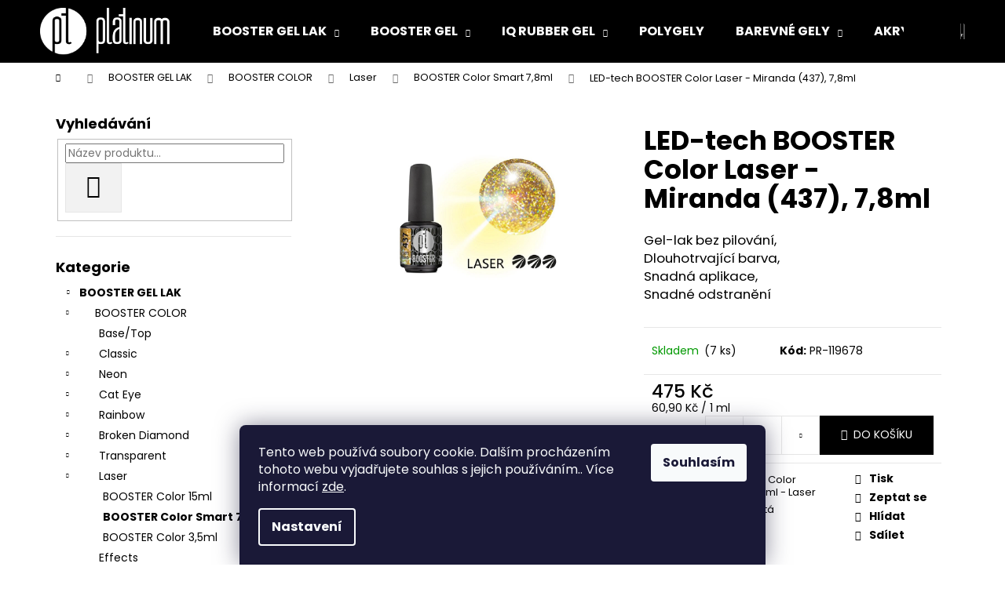

--- FILE ---
content_type: text/html; charset=utf-8
request_url: https://www.platinumnails.cz/led-tech-booster-color-laser-miranda--437-7-8ml/
body_size: 29763
content:
        <!doctype html><html lang="cs" dir="ltr" class="header-background-dark external-fonts-loaded"><head><meta charset="utf-8" /><meta name="viewport" content="width=device-width,initial-scale=1" /><title>LED-tech BOOSTER Color Laser - Miranda (437), 7,8ml - Platinum Nails Technology</title><link rel="preconnect" href="https://cdn.myshoptet.com" /><link rel="dns-prefetch" href="https://cdn.myshoptet.com" /><link rel="preload" href="https://cdn.myshoptet.com/prj/dist/master/cms/libs/jquery/jquery-1.11.3.min.js" as="script" /><link href="https://cdn.myshoptet.com/prj/dist/master/cms/templates/frontend_templates/shared/css/font-face/poppins.css" rel="stylesheet"><link href="https://cdn.myshoptet.com/prj/dist/master/shop/dist/font-shoptet-12.css.d637f40c301981789c16.css" rel="stylesheet"><script>
dataLayer = [];
dataLayer.push({'shoptet' : {
    "pageId": 1485,
    "pageType": "productDetail",
    "currency": "CZK",
    "currencyInfo": {
        "decimalSeparator": ",",
        "exchangeRate": 1,
        "priceDecimalPlaces": 0,
        "symbol": "K\u010d",
        "symbolLeft": 0,
        "thousandSeparator": " "
    },
    "language": "cs",
    "projectId": 446795,
    "product": {
        "id": 11346,
        "guid": "6c1676a6-94ce-11ec-b2a6-0cc47a6c8f54",
        "hasVariants": false,
        "codes": [
            {
                "code": "PR-119678",
                "quantity": "7",
                "stocks": [
                    {
                        "id": "ext",
                        "quantity": "7"
                    }
                ]
            }
        ],
        "code": "PR-119678",
        "name": "LED-tech BOOSTER Color Laser - Miranda (437), 7,8ml",
        "appendix": "",
        "weight": 0,
        "currentCategory": "BOOSTER GEL LAK | BOOSTER COLOR | Laser | BOOSTER Color Smart 7,8ml - Laser",
        "currentCategoryGuid": "d4b22ea6-94d0-11ec-90ab-b8ca3a6a5ac4",
        "defaultCategory": "BOOSTER GEL LAK | BOOSTER COLOR | Laser | BOOSTER Color Smart 7,8ml - Laser",
        "defaultCategoryGuid": "d4b22ea6-94d0-11ec-90ab-b8ca3a6a5ac4",
        "currency": "CZK",
        "priceWithVat": 475
    },
    "stocks": [
        {
            "id": "ext",
            "title": "Sklad",
            "isDeliveryPoint": 0,
            "visibleOnEshop": 1
        }
    ],
    "cartInfo": {
        "id": null,
        "freeShipping": false,
        "freeShippingFrom": 0,
        "leftToFreeGift": {
            "formattedPrice": "20 000 K\u010d",
            "priceLeft": 20000
        },
        "freeGift": false,
        "leftToFreeShipping": {
            "priceLeft": 0,
            "dependOnRegion": 0,
            "formattedPrice": "0 K\u010d"
        },
        "discountCoupon": [],
        "getNoBillingShippingPrice": {
            "withoutVat": 0,
            "vat": 0,
            "withVat": 0
        },
        "cartItems": [],
        "taxMode": "ORDINARY"
    },
    "cart": [],
    "customer": {
        "priceRatio": 1,
        "priceListId": 1,
        "groupId": null,
        "registered": false,
        "mainAccount": false
    }
}});
dataLayer.push({'cookie_consent' : {
    "marketing": "denied",
    "analytics": "denied"
}});
document.addEventListener('DOMContentLoaded', function() {
    shoptet.consent.onAccept(function(agreements) {
        if (agreements.length == 0) {
            return;
        }
        dataLayer.push({
            'cookie_consent' : {
                'marketing' : (agreements.includes(shoptet.config.cookiesConsentOptPersonalisation)
                    ? 'granted' : 'denied'),
                'analytics': (agreements.includes(shoptet.config.cookiesConsentOptAnalytics)
                    ? 'granted' : 'denied')
            },
            'event': 'cookie_consent'
        });
    });
});
</script>

<!-- Google Tag Manager -->
<script>(function(w,d,s,l,i){w[l]=w[l]||[];w[l].push({'gtm.start':
new Date().getTime(),event:'gtm.js'});var f=d.getElementsByTagName(s)[0],
j=d.createElement(s),dl=l!='dataLayer'?'&l='+l:'';j.async=true;j.src=
'https://www.googletagmanager.com/gtm.js?id='+i+dl;f.parentNode.insertBefore(j,f);
})(window,document,'script','dataLayer','GTM-5ZXWTW6');</script>
<!-- End Google Tag Manager -->

<meta property="og:type" content="website"><meta property="og:site_name" content="platinumnails.cz"><meta property="og:url" content="https://www.platinumnails.cz/led-tech-booster-color-laser-miranda--437-7-8ml/"><meta property="og:title" content="LED-tech BOOSTER Color Laser - Miranda (437), 7,8ml - Platinum Nails Technology"><meta name="author" content="Platinum Nails Technology"><meta name="web_author" content="Shoptet.cz"><meta name="dcterms.rightsHolder" content="www.platinumnails.cz"><meta name="robots" content="index,follow"><meta property="og:image" content="https://cdn.myshoptet.com/usr/www.platinumnails.cz/user/shop/big/11346_led-tech-booster-color-laser-miranda--437-7-8ml.jpg?62166f6b"><meta property="og:description" content="LED-tech BOOSTER Color Laser - Miranda (437), 7,8ml. Gel-lak bez pilování, Dlouhotrvající barva, Snadná aplikace, Snadné odstranění"><meta name="description" content="LED-tech BOOSTER Color Laser - Miranda (437), 7,8ml. Gel-lak bez pilování, Dlouhotrvající barva, Snadná aplikace, Snadné odstranění"><meta property="product:price:amount" content="475"><meta property="product:price:currency" content="CZK"><style>:root {--color-primary: #000000;--color-primary-h: 0;--color-primary-s: 0%;--color-primary-l: 0%;--color-primary-hover: #34696d;--color-primary-hover-h: 184;--color-primary-hover-s: 35%;--color-primary-hover-l: 32%;--color-secondary: #000000;--color-secondary-h: 0;--color-secondary-s: 0%;--color-secondary-l: 0%;--color-secondary-hover: #329a9d;--color-secondary-hover-h: 182;--color-secondary-hover-s: 52%;--color-secondary-hover-l: 41%;--color-tertiary: #68cbd0;--color-tertiary-h: 183;--color-tertiary-s: 53%;--color-tertiary-l: 61%;--color-tertiary-hover: #E2E2E2;--color-tertiary-hover-h: 0;--color-tertiary-hover-s: 0%;--color-tertiary-hover-l: 89%;--color-header-background: #000000;--template-font: "Poppins";--template-headings-font: "Poppins";--header-background-url: url("[data-uri]");--cookies-notice-background: #1A1937;--cookies-notice-color: #F8FAFB;--cookies-notice-button-hover: #f5f5f5;--cookies-notice-link-hover: #27263f;--templates-update-management-preview-mode-content: "Náhled aktualizací šablony je aktivní pro váš prohlížeč."}</style>
    
    <link href="https://cdn.myshoptet.com/prj/dist/master/shop/dist/main-12.less.a712b24f4ee06168baf8.css" rel="stylesheet" />
        
    <script>var shoptet = shoptet || {};</script>
    <script src="https://cdn.myshoptet.com/prj/dist/master/shop/dist/main-3g-header.js.05f199e7fd2450312de2.js"></script>
<!-- User include --><!-- project html code header -->
<style>
.navigace a:hover {font-weight: bold;}
.odkaz a {font-style: italic; text-decoration: underline;}
.odkaz a:hover {background-color: #ccc;}
#signature .image,
#signature .title {
  display: none !important;
}
[class~=blog-xx]:before{content:"Novinky z blogu";}[class~=blog-xx] [class~=news-item]{margin-bottom:25px;}.blog-xx,[class~=blog-xx] [class~=news-item] [class~=image]{width:100%;}.blog-xx{margin-left:auto;}[class~=blog-xx]:before{text-transform:uppercase;}.blog-xx,[class~=blog-xx] [class~=news-item] [class~=image]{margin-bottom:0;}[class~=blog-xx] [class~=news-item] [class~=text] [class~=title]{margin-top:.3125pc;}[class~=blog-xx] [class~=news-item]{padding-bottom:0;}[class~=blog-xx]:before{display:block;}.blog-xx{margin-right:auto;}[class~=blog-xx]:before{text-align:center;}.blog-xx{margin-top:.3125in;}[class~=blog-xx]:before{font-size:.291666667in;}.blog-xx .news-item{padding-left:11.25pt;}[class~=blog-xx] [class~=news-item]:nth-child(n+4){display:none;}.blog-xx .news-item{padding-bottom:0;}[class~=blog-xx] [class~=news-item] time{margin-bottom:7px;}.blog-xx .news-item{padding-right:11.25pt;}.blog-xx .news-item{padding-top:0;}[class~=blog-xx] [class~=news-item] [class~=text] [class~=title]{margin-bottom:5px;}[class~=blog-xx]:before{font-weight:600;}.blog-xx{max-width:12.270833333in;}[class~=blog-xx]:before{margin-bottom:.15625in;}[class~=blog-xx] [class~=news-item] [class~=image]{margin-left:0;}[class~=blog-xx] [class~=news-item]:hover [class~=image] img{opacity:.8;}[class~=blog-xx] [class~=news-item] [class~=image]{margin-right:0;}[class~=blog-xx] [class~=news-item] [class~=image]{margin-top:0;}@media screen and (min-width: 768px){[class~=blog-xx] [class~=news-item]{width:33%;}[class~=blog-xx] [class~=news-item]{display:inline-block;}[class~=blog-xx] [class~=news-item]{vertical-align:top;}}@media screen and (max-width: 767px){[class~=blog-xx] [class~=news-item]{display:block;}}@media screen and (min-width: 1440px){.blog-xx{max-width:14.770833333in;}}
.blog-xx:empty{display: none;}
.blog-xx .news-item{padding-bottom: 15px;}
.blog-xx + .blog-xx {display: none;}
.blog-xx:lang(hu)::before{content: "Újdonságok a blogon";}
.en .blog-xx::before{content: "Blog news";}

@media (max-width: 400px) {
.mobilne {display: none;}
}


</style>
<!-- /User include --><link rel="shortcut icon" href="/favicon.ico" type="image/x-icon" /><link rel="canonical" href="https://www.platinumnails.cz/led-tech-booster-color-laser-miranda--437-7-8ml/" />    <!-- Global site tag (gtag.js) - Google Analytics -->
    <script async src="https://www.googletagmanager.com/gtag/js?id=G-313L0H7SWT"></script>
    <script>
        
        window.dataLayer = window.dataLayer || [];
        function gtag(){dataLayer.push(arguments);}
        

                    console.debug('default consent data');

            gtag('consent', 'default', {"ad_storage":"denied","analytics_storage":"denied","ad_user_data":"denied","ad_personalization":"denied","wait_for_update":500});
            dataLayer.push({
                'event': 'default_consent'
            });
        
        gtag('js', new Date());

                gtag('config', 'UA-221480348-1', { 'groups': "UA" });
        
                gtag('config', 'G-313L0H7SWT', {"groups":"GA4","send_page_view":false,"content_group":"productDetail","currency":"CZK","page_language":"cs"});
        
                gtag('config', 'AW-10859398214');
        
        
        
        
        
                    gtag('event', 'page_view', {"send_to":"GA4","page_language":"cs","content_group":"productDetail","currency":"CZK"});
        
                gtag('set', 'currency', 'CZK');

        gtag('event', 'view_item', {
            "send_to": "UA",
            "items": [
                {
                    "id": "PR-119678",
                    "name": "LED-tech BOOSTER Color Laser - Miranda (437), 7,8ml",
                    "category": "BOOSTER GEL LAK \/ BOOSTER COLOR \/ Laser \/ BOOSTER Color Smart 7,8ml - Laser",
                                                            "price": 393
                }
            ]
        });
        
        
        
        
        
                    gtag('event', 'view_item', {"send_to":"GA4","page_language":"cs","content_group":"productDetail","value":393,"currency":"CZK","items":[{"item_id":"PR-119678","item_name":"LED-tech BOOSTER Color Laser - Miranda (437), 7,8ml","item_category":"BOOSTER GEL LAK","item_category2":"BOOSTER COLOR","item_category3":"Laser","item_category4":"BOOSTER Color Smart 7,8ml - Laser","price":393,"quantity":1,"index":0}]});
        
        
        
        
        
        
        
        document.addEventListener('DOMContentLoaded', function() {
            if (typeof shoptet.tracking !== 'undefined') {
                for (var id in shoptet.tracking.bannersList) {
                    gtag('event', 'view_promotion', {
                        "send_to": "UA",
                        "promotions": [
                            {
                                "id": shoptet.tracking.bannersList[id].id,
                                "name": shoptet.tracking.bannersList[id].name,
                                "position": shoptet.tracking.bannersList[id].position
                            }
                        ]
                    });
                }
            }

            shoptet.consent.onAccept(function(agreements) {
                if (agreements.length !== 0) {
                    console.debug('gtag consent accept');
                    var gtagConsentPayload =  {
                        'ad_storage': agreements.includes(shoptet.config.cookiesConsentOptPersonalisation)
                            ? 'granted' : 'denied',
                        'analytics_storage': agreements.includes(shoptet.config.cookiesConsentOptAnalytics)
                            ? 'granted' : 'denied',
                                                                                                'ad_user_data': agreements.includes(shoptet.config.cookiesConsentOptPersonalisation)
                            ? 'granted' : 'denied',
                        'ad_personalization': agreements.includes(shoptet.config.cookiesConsentOptPersonalisation)
                            ? 'granted' : 'denied',
                        };
                    console.debug('update consent data', gtagConsentPayload);
                    gtag('consent', 'update', gtagConsentPayload);
                    dataLayer.push(
                        { 'event': 'update_consent' }
                    );
                }
            });
        });
    </script>
</head><body class="desktop id-1485 in-booster-color-smart-7-8ml-laser template-12 type-product type-detail multiple-columns-body columns-1 ums_forms_redesign--off ums_a11y_category_page--on ums_discussion_rating_forms--off ums_flags_display_unification--on ums_a11y_login--on mobile-header-version-0"><noscript>
    <style>
        #header {
            padding-top: 0;
            position: relative !important;
            top: 0;
        }
        .header-navigation {
            position: relative !important;
        }
        .overall-wrapper {
            margin: 0 !important;
        }
        body:not(.ready) {
            visibility: visible !important;
        }
    </style>
    <div class="no-javascript">
        <div class="no-javascript__title">Musíte změnit nastavení vašeho prohlížeče</div>
        <div class="no-javascript__text">Podívejte se na: <a href="https://www.google.com/support/bin/answer.py?answer=23852">Jak povolit JavaScript ve vašem prohlížeči</a>.</div>
        <div class="no-javascript__text">Pokud používáte software na blokování reklam, může být nutné povolit JavaScript z této stránky.</div>
        <div class="no-javascript__text">Děkujeme.</div>
    </div>
</noscript>

        <div id="fb-root"></div>
        <script>
            window.fbAsyncInit = function() {
                FB.init({
//                    appId            : 'your-app-id',
                    autoLogAppEvents : true,
                    xfbml            : true,
                    version          : 'v19.0'
                });
            };
        </script>
        <script async defer crossorigin="anonymous" src="https://connect.facebook.net/cs_CZ/sdk.js"></script>
<!-- Google Tag Manager (noscript) -->
<noscript><iframe src="https://www.googletagmanager.com/ns.html?id=GTM-5ZXWTW6"
height="0" width="0" style="display:none;visibility:hidden"></iframe></noscript>
<!-- End Google Tag Manager (noscript) -->

    <div class="siteCookies siteCookies--bottom siteCookies--dark js-siteCookies" role="dialog" data-testid="cookiesPopup" data-nosnippet>
        <div class="siteCookies__form">
            <div class="siteCookies__content">
                <div class="siteCookies__text">
                    Tento web používá soubory cookie. Dalším procházením tohoto webu vyjadřujete souhlas s jejich používáním.. Více informací <a href="https://446795.myshoptet.com/podminky-ochrany-osobnich-udaju/" target="\">zde</a>.
                </div>
                <p class="siteCookies__links">
                    <button class="siteCookies__link js-cookies-settings" aria-label="Nastavení cookies" data-testid="cookiesSettings">Nastavení</button>
                </p>
            </div>
            <div class="siteCookies__buttonWrap">
                                <button class="siteCookies__button js-cookiesConsentSubmit" value="all" aria-label="Přijmout cookies" data-testid="buttonCookiesAccept">Souhlasím</button>
            </div>
        </div>
        <script>
            document.addEventListener("DOMContentLoaded", () => {
                const siteCookies = document.querySelector('.js-siteCookies');
                document.addEventListener("scroll", shoptet.common.throttle(() => {
                    const st = document.documentElement.scrollTop;
                    if (st > 1) {
                        siteCookies.classList.add('siteCookies--scrolled');
                    } else {
                        siteCookies.classList.remove('siteCookies--scrolled');
                    }
                }, 100));
            });
        </script>
    </div>
<a href="#content" class="skip-link sr-only">Přejít na obsah</a><div class="overall-wrapper">
    <div class="user-action">
                        <dialog id="login" class="dialog dialog--modal dialog--fullscreen js-dialog--modal" aria-labelledby="loginHeading">
        <div class="dialog__close dialog__close--arrow">
                        <button type="button" class="btn toggle-window-arr" data-dialog-close data-testid="backToShop">Zpět <span>do obchodu</span></button>
            </div>
        <div class="dialog__wrapper">
            <div class="dialog__content dialog__content--form">
                <div class="dialog__header">
                    <h2 id="loginHeading" class="dialog__heading dialog__heading--login">Přihlášení k vašemu účtu</h2>
                </div>
                <div id="customerLogin" class="dialog__body">
                    <form action="/action/Customer/Login/" method="post" id="formLoginIncluded" class="csrf-enabled formLogin" data-testid="formLogin"><input type="hidden" name="referer" value="" /><div class="form-group"><div class="input-wrapper email js-validated-element-wrapper no-label"><input type="email" name="email" class="form-control" autofocus placeholder="E-mailová adresa (např. jan@novak.cz)" data-testid="inputEmail" autocomplete="email" required /></div></div><div class="form-group"><div class="input-wrapper password js-validated-element-wrapper no-label"><input type="password" name="password" class="form-control" placeholder="Heslo" data-testid="inputPassword" autocomplete="current-password" required /><span class="no-display">Nemůžete vyplnit toto pole</span><input type="text" name="surname" value="" class="no-display" /></div></div><div class="form-group"><div class="login-wrapper"><button type="submit" class="btn btn-secondary btn-text btn-login" data-testid="buttonSubmit">Přihlásit se</button><div class="password-helper"><a href="/registrace/" data-testid="signup" rel="nofollow">Nová registrace</a><a href="/klient/zapomenute-heslo/" rel="nofollow">Zapomenuté heslo</a></div></div></div></form>
                </div>
            </div>
        </div>
    </dialog>
            </div>
<header id="header"><div class="container navigation-wrapper"><div class="site-name"><a href="/" data-testid="linkWebsiteLogo"><img src="https://cdn.myshoptet.com/usr/www.platinumnails.cz/user/logos/platinum_white-1.png" alt="Platinum Nails Technology" fetchpriority="low" /></a></div><nav id="navigation" aria-label="Hlavní menu" data-collapsible="true"><div class="navigation-in menu"><ul class="menu-level-1" role="menubar" data-testid="headerMenuItems"><li class="menu-item-1718 ext" role="none"><a href="/booster-gel-lak/" data-testid="headerMenuItem" role="menuitem" aria-haspopup="true" aria-expanded="false"><b>BOOSTER GEL LAK</b><span class="submenu-arrow"></span></a><ul class="menu-level-2" aria-label="BOOSTER GEL LAK" tabindex="-1" role="menu"><li class="menu-item-798" role="none"><a href="/booster_color/" data-image="https://cdn.myshoptet.com/usr/www.platinumnails.cz/user/categories/thumb/booster_color.jpg" data-testid="headerMenuItem" role="menuitem"><span>BOOSTER COLOR</span></a>
                        </li><li class="menu-item-1649" role="none"><a href="/booster-pusa/" data-image="https://cdn.myshoptet.com/usr/www.platinumnails.cz/user/categories/thumb/pusa.jpg" data-testid="headerMenuItem" role="menuitem"><span>BOOSTER PuSa</span></a>
                        </li></ul></li>
<li class="menu-item-1721 ext" role="none"><a href="/booster-gel/" data-testid="headerMenuItem" role="menuitem" aria-haspopup="true" aria-expanded="false"><b>BOOSTER GEL</b><span class="submenu-arrow"></span></a><ul class="menu-level-2" aria-label="BOOSTER GEL" tabindex="-1" role="menu"><li class="menu-item-858" role="none"><a href="/booster-soft/" data-image="https://cdn.myshoptet.com/usr/www.platinumnails.cz/user/categories/thumb/kat14.jpg" data-testid="headerMenuItem" role="menuitem"><span>NEW SOFT GEL</span></a>
                        </li><li class="menu-item-1724" role="none"><a href="/matrix/" data-image="https://cdn.myshoptet.com/usr/www.platinumnails.cz/user/categories/thumb/matrix3.jpg" data-testid="headerMenuItem" role="menuitem"><span>MATRIX GEL</span></a>
                        </li></ul></li>
<li class="menu-item-674 ext" role="none"><a href="/iq-rubber-gel/" data-testid="headerMenuItem" role="menuitem" aria-haspopup="true" aria-expanded="false"><b>IQ RUBBER GEL</b><span class="submenu-arrow"></span></a><ul class="menu-level-2" aria-label="IQ RUBBER GEL" tabindex="-1" role="menu"><li class="menu-item-738" role="none"><a href="/gely_bile/" data-image="https://cdn.myshoptet.com/usr/www.platinumnails.cz/user/categories/thumb/gely_white.jpg" data-testid="headerMenuItem" role="menuitem"><span>Bílé gely</span></a>
                        </li><li class="menu-item-711" role="none"><a href="/gely_kamuflazni/" data-image="https://cdn.myshoptet.com/usr/www.platinumnails.cz/user/categories/thumb/ge__y_kamu.jpg" data-testid="headerMenuItem" role="menuitem"><span>Kamuflážní gely</span></a>
                        </li><li class="menu-item-1257" role="none"><a href="/base-top-gely/" data-image="https://cdn.myshoptet.com/usr/www.platinumnails.cz/user/categories/thumb/gely_top-1.jpg" data-testid="headerMenuItem" role="menuitem"><span>Base/Top gely</span></a>
                        </li><li class="menu-item-771" role="none"><a href="/gely_stavebni/" data-image="https://cdn.myshoptet.com/usr/www.platinumnails.cz/user/categories/thumb/gely_stavba.jpg" data-testid="headerMenuItem" role="menuitem"><span>Stavební gely</span></a>
                        </li><li class="menu-item-1410" role="none"><a href="/gely-sady/" data-image="https://cdn.myshoptet.com/usr/www.platinumnails.cz/user/categories/thumb/sady2-4.jpg" data-testid="headerMenuItem" role="menuitem"><span>Výhodné sady</span></a>
                        </li></ul></li>
<li class="menu-item-777" role="none"><a href="/polygel/" data-testid="headerMenuItem" role="menuitem" aria-expanded="false"><b>POLYGELY</b></a></li>
<li class="menu-item-744 ext" role="none"><a href="/gely-uv-barevne/" data-testid="headerMenuItem" role="menuitem" aria-haspopup="true" aria-expanded="false"><b>BAREVNÉ GELY</b><span class="submenu-arrow"></span></a><ul class="menu-level-2" aria-label="BAREVNÉ GELY" tabindex="-1" role="menu"><li class="menu-item-957" role="none"><a href="/vypotkove-booster/" data-image="https://cdn.myshoptet.com/usr/www.platinumnails.cz/user/categories/thumb/gely_booster_match.jpg" data-testid="headerMenuItem" role="menuitem"><span>Výpotkové BOOSTER</span></a>
                        </li><li class="menu-item-951" role="none"><a href="/bezvypotkove-dry/" data-image="https://cdn.myshoptet.com/usr/www.platinumnails.cz/user/categories/thumb/gely_dry.jpg" data-testid="headerMenuItem" role="menuitem"><span>Bezvýpotkové DRY</span></a>
                        </li><li class="menu-item-948" role="none"><a href="/mirror/" data-image="https://cdn.myshoptet.com/usr/www.platinumnails.cz/user/categories/thumb/mirror.jpg" data-testid="headerMenuItem" role="menuitem"><span>Mirror</span></a>
                        </li><li class="menu-item-954" role="none"><a href="/multi-function/" data-image="https://cdn.myshoptet.com/usr/www.platinumnails.cz/user/categories/thumb/multi.jpg" data-testid="headerMenuItem" role="menuitem"><span>Multi function</span></a>
                        </li><li class="menu-item-945" role="none"><a href="/spider/" data-image="https://cdn.myshoptet.com/usr/www.platinumnails.cz/user/categories/thumb/spider.jpg" data-testid="headerMenuItem" role="menuitem"><span>Spider</span></a>
                        </li><li class="menu-item-1434" role="none"><a href="/gely_barevne-sady/" data-image="https://cdn.myshoptet.com/usr/www.platinumnails.cz/user/categories/thumb/sady2-5.jpg" data-testid="headerMenuItem" role="menuitem"><span>Výhodné sady</span></a>
                        </li></ul></li>
<li class="menu-item-909 ext" role="none"><a href="/akryl-a-akrygel/" data-testid="headerMenuItem" role="menuitem" aria-haspopup="true" aria-expanded="false"><b>AKRYL A AKRYGEL</b><span class="submenu-arrow"></span></a><ul class="menu-level-2" aria-label="AKRYL A AKRYGEL" tabindex="-1" role="menu"><li class="menu-item-780" role="none"><a href="/akrygel/" data-image="https://cdn.myshoptet.com/usr/www.platinumnails.cz/user/categories/thumb/akrygel.jpg" data-testid="headerMenuItem" role="menuitem"><span>AkryGel</span></a>
                        </li><li class="menu-item-924" role="none"><a href="/akryl/" data-image="https://cdn.myshoptet.com/usr/www.platinumnails.cz/user/categories/thumb/akryl.jpg" data-testid="headerMenuItem" role="menuitem"><span>Akryl</span></a>
                        </li></ul></li>
<li class="menu-item-726" role="none"><a href="/lampy-uv-led/" data-testid="headerMenuItem" role="menuitem" aria-expanded="false"><b>LAMPY UV / LED</b></a></li>
<li class="menu-item-786 ext" role="none"><a href="/nastroje/" data-testid="headerMenuItem" role="menuitem" aria-haspopup="true" aria-expanded="false"><b>NÁSTROJE A POMŮCKY</b><span class="submenu-arrow"></span></a><ul class="menu-level-2" aria-label="NÁSTROJE A POMŮCKY" tabindex="-1" role="menu"><li class="menu-item-840" role="none"><a href="/pilniky/" data-image="https://cdn.myshoptet.com/usr/www.platinumnails.cz/user/categories/thumb/file.jpg" data-testid="headerMenuItem" role="menuitem"><span>Pilníky</span></a>
                        </li><li class="menu-item-756" role="none"><a href="/stetce/" data-image="https://cdn.myshoptet.com/usr/www.platinumnails.cz/user/categories/thumb/stetce_(2).jpg" data-testid="headerMenuItem" role="menuitem"><span>Štětce</span></a>
                        </li><li class="menu-item-683" role="none"><a href="/nastroje-2/" data-image="https://cdn.myshoptet.com/usr/www.platinumnails.cz/user/categories/thumb/nastroje.jpg" data-testid="headerMenuItem" role="menuitem"><span>Nástroje</span></a>
                        </li><li class="menu-item-1263" role="none"><a href="/brusky-frezy/" data-image="https://cdn.myshoptet.com/usr/www.platinumnails.cz/user/categories/thumb/frezy.jpg" data-testid="headerMenuItem" role="menuitem"><span>Brusky - frézy</span></a>
                        </li><li class="menu-item-1323" role="none"><a href="/dalsi_pomucky/" data-image="https://cdn.myshoptet.com/usr/www.platinumnails.cz/user/categories/thumb/pomucky.jpg" data-testid="headerMenuItem" role="menuitem"><span>Další pomůcky</span></a>
                        </li><li class="menu-item-1413" role="none"><a href="/nastroje-sady/" data-image="https://cdn.myshoptet.com/usr/www.platinumnails.cz/user/categories/thumb/sady2-6.jpg" data-testid="headerMenuItem" role="menuitem"><span>Výhodné sady</span></a>
                        </li></ul></li>
<li class="menu-item-912 ext" role="none"><a href="/tipy-a-sablony/" data-testid="headerMenuItem" role="menuitem" aria-haspopup="true" aria-expanded="false"><b>TIPY A ŠABLONY</b><span class="submenu-arrow"></span></a><ul class="menu-level-2" aria-label="TIPY A ŠABLONY" tabindex="-1" role="menu"><li class="menu-item-774" role="none"><a href="/sablony/" data-image="https://cdn.myshoptet.com/usr/www.platinumnails.cz/user/categories/thumb/sablony.jpg" data-testid="headerMenuItem" role="menuitem"><span>Šablony</span></a>
                        </li><li class="menu-item-933" role="none"><a href="/dual-forms/" data-image="https://cdn.myshoptet.com/usr/www.platinumnails.cz/user/categories/thumb/forms.jpg" data-testid="headerMenuItem" role="menuitem"><span>Dual Forms</span></a>
                        </li><li class="menu-item-720" role="none"><a href="/tipy/" data-image="https://cdn.myshoptet.com/usr/www.platinumnails.cz/user/categories/thumb/soft_tips-1.jpg" data-testid="headerMenuItem" role="menuitem"><span>Tipy</span></a>
                        </li><li class="menu-item-750" role="none"><a href="/lepidla/" data-image="https://cdn.myshoptet.com/usr/www.platinumnails.cz/user/categories/thumb/glue.jpg" data-testid="headerMenuItem" role="menuitem"><span>Lepidla</span></a>
                        </li></ul></li>
<li class="menu-item-714 ext" role="none"><a href="/pomocne-tekutiny/" data-testid="headerMenuItem" role="menuitem" aria-haspopup="true" aria-expanded="false"><b>POMOCNÉ TEKUTINY</b><span class="submenu-arrow"></span></a><ul class="menu-level-2" aria-label="POMOCNÉ TEKUTINY" tabindex="-1" role="menu"><li class="menu-item-1380" role="none"><a href="/pomocne_tekutiny-sady/" data-image="https://cdn.myshoptet.com/usr/www.platinumnails.cz/user/categories/thumb/sady2-3.jpg" data-testid="headerMenuItem" role="menuitem"><span>Výhodné sady</span></a>
                        </li></ul></li>
<li class="menu-item-846 ext" role="none"><a href="/pece/" data-testid="headerMenuItem" role="menuitem" aria-haspopup="true" aria-expanded="false"><b>PÉČE O POKOŽKU A NEHTY</b><span class="submenu-arrow"></span></a><ul class="menu-level-2" aria-label="PÉČE O POKOŽKU A NEHTY" tabindex="-1" role="menu"><li class="menu-item-819" role="none"><a href="/parafinovy-program/" data-image="https://cdn.myshoptet.com/usr/www.platinumnails.cz/user/categories/thumb/vosky.jpg" data-testid="headerMenuItem" role="menuitem"><span>Parafinový program</span></a>
                        </li><li class="menu-item-792" role="none"><a href="/olejicky/" data-image="https://cdn.myshoptet.com/usr/www.platinumnails.cz/user/categories/thumb/violet_oil.jpg" data-testid="headerMenuItem" role="menuitem"><span>Olejíčky</span></a>
                        </li><li class="menu-item-789" role="none"><a href="/laky-specialni/" data-image="https://cdn.myshoptet.com/usr/www.platinumnails.cz/user/categories/thumb/specialni.jpg" data-testid="headerMenuItem" role="menuitem"><span>Laky speciální</span></a>
                        </li><li class="menu-item-1437" role="none"><a href="/pece_o_nehty-sady/" data-image="https://cdn.myshoptet.com/usr/www.platinumnails.cz/user/categories/thumb/sady2-7.jpg" data-testid="headerMenuItem" role="menuitem"><span>Výhodné sady</span></a>
                        </li></ul></li>
<li class="menu-item-1524 ext" role="none"><a href="/pedikura/" data-testid="headerMenuItem" role="menuitem" aria-haspopup="true" aria-expanded="false"><b>PEDIKÚRNÍ PŘÍPRAVKY</b><span class="submenu-arrow"></span></a><ul class="menu-level-2" aria-label="PEDIKÚRNÍ PŘÍPRAVKY" tabindex="-1" role="menu"><li class="menu-item-1748" role="none"><a href="/vyhodne-sady-pedikura/" data-testid="headerMenuItem" role="menuitem"><span>Výhodné sady</span></a>
                        </li></ul></li>
<li class="menu-item-768 ext" role="none"><a href="/nail-art/" data-testid="headerMenuItem" role="menuitem" aria-haspopup="true" aria-expanded="false"><b>NAIL ART</b><span class="submenu-arrow"></span></a><ul class="menu-level-2" aria-label="NAIL ART" tabindex="-1" role="menu"><li class="menu-item-735" role="none"><a href="/pigmenty-do-gelu/" data-image="https://cdn.myshoptet.com/usr/www.platinumnails.cz/user/categories/thumb/pigment.jpg" data-testid="headerMenuItem" role="menuitem"><span>Pigmenty do gelu</span></a>
                        </li><li class="menu-item-1251" role="none"><a href="/stetce-nail-art/" data-image="https://cdn.myshoptet.com/usr/www.platinumnails.cz/user/categories/thumb/stetce_art.jpg" data-testid="headerMenuItem" role="menuitem"><span>Štětce na nail art</span></a>
                        </li><li class="menu-item-1269" role="none"><a href="/3d-zdobeni/" data-image="https://cdn.myshoptet.com/usr/www.platinumnails.cz/user/categories/thumb/3d.jpg" data-testid="headerMenuItem" role="menuitem"><span>3D zdobení</span></a>
                        </li><li class="menu-item-1461" role="none"><a href="/kreativni-sady/" data-image="https://cdn.myshoptet.com/usr/www.platinumnails.cz/user/categories/thumb/sady_creative.jpg" data-testid="headerMenuItem" role="menuitem"><span>Kreativní sady</span></a>
                        </li></ul></li>
<li class="menu-item-852 ext" role="none"><a href="/sady/" data-testid="headerMenuItem" role="menuitem" aria-haspopup="true" aria-expanded="false"><b>SADY</b><span class="submenu-arrow"></span></a><ul class="menu-level-2" aria-label="SADY" tabindex="-1" role="menu"><li class="menu-item-1640" role="none"><a href="/retailove-sady/" data-image="https://cdn.myshoptet.com/usr/www.platinumnails.cz/user/categories/thumb/retail_sady.jpg" data-testid="headerMenuItem" role="menuitem"><span>Retailove sady</span></a>
                        </li><li class="menu-item-1089" role="none"><a href="/booster-sady/" data-image="https://cdn.myshoptet.com/usr/www.platinumnails.cz/user/categories/thumb/booster_color-1.jpg" data-testid="headerMenuItem" role="menuitem"><span>BOOSTER Color</span></a>
                        </li><li class="menu-item-1664" role="none"><a href="/sady-booster-pusa/" data-image="https://cdn.myshoptet.com/usr/www.platinumnails.cz/user/categories/thumb/pusa-1.jpg" data-testid="headerMenuItem" role="menuitem"><span>BOOSTER PuSa</span></a>
                        </li><li class="menu-item-825" role="none"><a href="/softgel-sady/" data-image="https://cdn.myshoptet.com/usr/www.platinumnails.cz/user/categories/thumb/soft_gely.jpg" data-testid="headerMenuItem" role="menuitem"><span>BOOSTER Soft Gel</span></a>
                        </li><li class="menu-item-960" role="none"><a href="/stavebni_gely-sady/" data-image="https://cdn.myshoptet.com/usr/www.platinumnails.cz/user/categories/thumb/gely.jpg" data-testid="headerMenuItem" role="menuitem"><span>Gelové systémy</span></a>
                        </li><li class="menu-item-1329" role="none"><a href="/barevne_gely-sady/" data-image="https://cdn.myshoptet.com/usr/www.platinumnails.cz/user/categories/thumb/sady_gely.jpg" data-testid="headerMenuItem" role="menuitem"><span>Barevné gely</span></a>
                        </li><li class="menu-item-801" role="none"><a href="/nastroje-pomucky-sady/" data-image="https://cdn.myshoptet.com/usr/www.platinumnails.cz/user/categories/thumb/nastroje-1.jpg" data-testid="headerMenuItem" role="menuitem"><span>Nástroje a pomůcky</span></a>
                        </li><li class="menu-item-1446" role="none"><a href="/tekutiny-sady/" data-image="https://cdn.myshoptet.com/usr/www.platinumnails.cz/user/categories/thumb/sady_tekutiny.jpg" data-testid="headerMenuItem" role="menuitem"><span>Pomocné tekutiny</span></a>
                        </li></ul></li>
<li class="menu-item-816 ext" role="none"><a href="/pro-salon/" data-testid="headerMenuItem" role="menuitem" aria-haspopup="true" aria-expanded="false"><b>PŘÍSLUŠENSTVÍ PRO SALON</b><span class="submenu-arrow"></span></a><ul class="menu-level-2" aria-label="PŘÍSLUŠENSTVÍ PRO SALON" tabindex="-1" role="menu"><li class="menu-item-1317" role="none"><a href="/vzorniky-2/" data-image="https://cdn.myshoptet.com/usr/www.platinumnails.cz/user/categories/thumb/salon3_vzornik.jpg" data-testid="headerMenuItem" role="menuitem"><span>Vzorníky</span></a>
                        </li><li class="menu-item-936" role="none"><a href="/stojany/" data-image="https://cdn.myshoptet.com/usr/www.platinumnails.cz/user/categories/thumb/salon_stojan.jpg" data-testid="headerMenuItem" role="menuitem"><span>Stojany</span></a>
                        </li><li class="menu-item-813" role="none"><a href="/plakaty/" data-image="https://cdn.myshoptet.com/usr/www.platinumnails.cz/user/categories/thumb/salon_obraz2.jpg" data-testid="headerMenuItem" role="menuitem"><span>Plakáty</span></a>
                        </li><li class="menu-item-939" role="none"><a href="/designove-doplnky/" data-image="https://cdn.myshoptet.com/usr/www.platinumnails.cz/user/categories/thumb/salon2_logo.jpg" data-testid="headerMenuItem" role="menuitem"><span>Designové doplňky</span></a>
                        </li></ul></li>
<li class="menu-item-849" role="none"><a href="/vzdelavani/" data-testid="headerMenuItem" role="menuitem" aria-expanded="false"><b>VZDĚLÁVÁNÍ</b></a></li>
</ul></div><span class="navigation-close"></span></nav><div class="menu-helper" data-testid="hamburgerMenu"><span>Více</span></div>

    <div class="navigation-buttons">
                <a href="#" class="toggle-window" data-target="search" data-testid="linkSearchIcon"><span class="sr-only">Hledat</span></a>
                    
        <button class="top-nav-button top-nav-button-login" type="button" data-dialog-id="login" aria-haspopup="dialog" aria-controls="login" data-testid="signin">
            <span class="sr-only">Přihlášení</span>
        </button>
                    <a href="/kosik/" class="toggle-window cart-count" data-target="cart" data-testid="headerCart" rel="nofollow" aria-haspopup="dialog" aria-expanded="false" aria-controls="cart-widget"><span class="sr-only">Nákupní košík</span></a>
        <a href="#" class="toggle-window" data-target="navigation" data-testid="hamburgerMenu"><span class="sr-only">Menu</span></a>
    </div>

</div></header><!-- / header -->


<div id="content-wrapper" class="container content-wrapper">
    
                                <div class="breadcrumbs navigation-home-icon-wrapper" itemscope itemtype="https://schema.org/BreadcrumbList">
                                                                            <span id="navigation-first" data-basetitle="Platinum Nails Technology" itemprop="itemListElement" itemscope itemtype="https://schema.org/ListItem">
                <a href="/" itemprop="item" class="navigation-home-icon"><span class="sr-only" itemprop="name">Domů</span></a>
                <span class="navigation-bullet">/</span>
                <meta itemprop="position" content="1" />
            </span>
                                <span id="navigation-1" itemprop="itemListElement" itemscope itemtype="https://schema.org/ListItem">
                <a href="/booster-gel-lak/" itemprop="item" data-testid="breadcrumbsSecondLevel"><span itemprop="name">BOOSTER GEL LAK</span></a>
                <span class="navigation-bullet">/</span>
                <meta itemprop="position" content="2" />
            </span>
                                <span id="navigation-2" itemprop="itemListElement" itemscope itemtype="https://schema.org/ListItem">
                <a href="/booster_color/" itemprop="item" data-testid="breadcrumbsSecondLevel"><span itemprop="name">BOOSTER COLOR</span></a>
                <span class="navigation-bullet">/</span>
                <meta itemprop="position" content="3" />
            </span>
                                <span id="navigation-3" itemprop="itemListElement" itemscope itemtype="https://schema.org/ListItem">
                <a href="/laser/" itemprop="item" data-testid="breadcrumbsSecondLevel"><span itemprop="name">Laser</span></a>
                <span class="navigation-bullet">/</span>
                <meta itemprop="position" content="4" />
            </span>
                                <span id="navigation-4" itemprop="itemListElement" itemscope itemtype="https://schema.org/ListItem">
                <a href="/booster-color-smart-7-8ml-laser/" itemprop="item" data-testid="breadcrumbsSecondLevel"><span itemprop="name">BOOSTER Color Smart 7,8ml</span></a>
                <span class="navigation-bullet">/</span>
                <meta itemprop="position" content="5" />
            </span>
                                            <span id="navigation-5" itemprop="itemListElement" itemscope itemtype="https://schema.org/ListItem" data-testid="breadcrumbsLastLevel">
                <meta itemprop="item" content="https://www.platinumnails.cz/led-tech-booster-color-laser-miranda--437-7-8ml/" />
                <meta itemprop="position" content="6" />
                <span itemprop="name" data-title="LED-tech BOOSTER Color Laser - Miranda (437), 7,8ml">LED-tech BOOSTER Color Laser - Miranda (437), 7,8ml <span class="appendix"></span></span>
            </span>
            </div>
            
    <div class="content-wrapper-in">
                                                <aside class="sidebar sidebar-left"  data-testid="sidebarMenu">
                                                                                                <div class="sidebar-inner">
                                                                                                        <div class="box box-bg-variant box-sm box-search"><div class="search search-widget" data-testid="searchWidget">
    <h4><span>Vyhledávání</span></h4>
            <form class="search-form compact-form" action="/action/ProductSearch/prepareString/" method="post" id="formSearchFormWidget" data-testid="searchFormWidget">
            <fieldset>
                <input type="hidden" name="language" value="cs" />
                                <input type="search" name="string" id="s-word" class="form-control js-search-input"
                    placeholder="Název produktu..."
                    autocomplete="off"
                    data-testid="searchInput"
                />
                                <button type="submit" class="btn btn-default btn-arrow-right" data-testid="searchBtn"><span class="sr-only">Hledat</span></button>
            </fieldset>
        </form>
    </div>
</div>
                                                                                                            <div class="box box-bg-default box-categories">    <div class="skip-link__wrapper">
        <span id="categories-start" class="skip-link__target js-skip-link__target sr-only" tabindex="-1">&nbsp;</span>
        <a href="#categories-end" class="skip-link skip-link--start sr-only js-skip-link--start">Přeskočit kategorie</a>
    </div>

<h4>Kategorie</h4>


<div id="categories"><div class="categories cat-01 expandable active expanded" id="cat-1718"><div class="topic child-active"><a href="/booster-gel-lak/">BOOSTER GEL LAK<span class="cat-trigger">&nbsp;</span></a></div>

                    <ul class=" active expanded">
                                        <li class="
                                 expandable                 expanded                ">
                <a href="/booster_color/">
                    BOOSTER COLOR
                    <span class="cat-trigger">&nbsp;</span>                </a>
                                                            

                    <ul class=" active expanded">
                                        <li >
                <a href="/top_base/">
                    Base/Top
                                    </a>
                                                                </li>
                                <li class="
                                 expandable                                 external">
                <a href="/booster_color-classic/">
                    Classic
                    <span class="cat-trigger">&nbsp;</span>                </a>
                                                            

    
                                                </li>
                                <li class="
                                 expandable                                 external">
                <a href="/booster_color-neon/">
                    Neon
                    <span class="cat-trigger">&nbsp;</span>                </a>
                                                            

    
                                                </li>
                                <li class="
                                 expandable                                 external">
                <a href="/booster_color-cat_eye/">
                    Cat Eye
                    <span class="cat-trigger">&nbsp;</span>                </a>
                                                            

    
                                                </li>
                                <li class="
                                 expandable                                 external">
                <a href="/booster_color-rainbow/">
                    Rainbow
                    <span class="cat-trigger">&nbsp;</span>                </a>
                                                            

    
                                                </li>
                                <li class="
                                 expandable                                 external">
                <a href="/booster_color-broken_diamond/">
                    Broken Diamond
                    <span class="cat-trigger">&nbsp;</span>                </a>
                                                            

    
                                                </li>
                                <li class="
                                 expandable                                 external">
                <a href="/booster_color-transparent/">
                    Transparent
                    <span class="cat-trigger">&nbsp;</span>                </a>
                                                            

    
                                                </li>
                                <li class="
                                 expandable                 expanded                ">
                <a href="/laser/">
                    Laser
                    <span class="cat-trigger">&nbsp;</span>                </a>
                                                            

                    <ul class=" active expanded">
                                        <li >
                <a href="/booster-color-15ml-laser/">
                    BOOSTER Color 15ml
                                    </a>
                                                                </li>
                                <li class="
                active                                                 ">
                <a href="/booster-color-smart-7-8ml-laser/">
                    BOOSTER Color Smart 7,8ml
                                    </a>
                                                                </li>
                                <li >
                <a href="/booster-color-3-5ml-laser/">
                    BOOSTER Color 3,5ml
                                    </a>
                                                                </li>
                </ul>
    
                                                </li>
                                <li >
                <a href="/booster_color-effects/">
                    Effects
                                    </a>
                                                                </li>
                                <li >
                <a href="/vzorniky/">
                    Vzorníky
                                    </a>
                                                                </li>
                                <li class="
                                 expandable                                 external">
                <a href="/booster_color-sady/">
                    Výhodné sady
                    <span class="cat-trigger">&nbsp;</span>                </a>
                                                            

    
                                                </li>
                </ul>
    
                                                </li>
                                <li class="
                                 expandable                                 external">
                <a href="/booster-pusa/">
                    BOOSTER PuSa
                    <span class="cat-trigger">&nbsp;</span>                </a>
                                                            

    
                                                </li>
                </ul>
    </div><div class="categories cat-02 expandable external" id="cat-1721"><div class="topic"><a href="/booster-gel/">BOOSTER GEL<span class="cat-trigger">&nbsp;</span></a></div>

    </div><div class="categories cat-01 expandable external" id="cat-909"><div class="topic"><a href="/akryl-a-akrygel/">AKRYL A AKRYGEL<span class="cat-trigger">&nbsp;</span></a></div>

    </div><div class="categories cat-02 external" id="cat-777"><div class="topic"><a href="/polygel/">POLYGELY<span class="cat-trigger">&nbsp;</span></a></div></div><div class="categories cat-01 expandable external" id="cat-674"><div class="topic"><a href="/iq-rubber-gel/">IQ RUBBER GEL<span class="cat-trigger">&nbsp;</span></a></div>

    </div><div class="categories cat-02 expandable external" id="cat-744"><div class="topic"><a href="/gely-uv-barevne/">BAREVNÉ GELY<span class="cat-trigger">&nbsp;</span></a></div>

    </div><div class="categories cat-01 external" id="cat-726"><div class="topic"><a href="/lampy-uv-led/">LAMPY UV / LED<span class="cat-trigger">&nbsp;</span></a></div></div><div class="categories cat-02 expandable external" id="cat-786"><div class="topic"><a href="/nastroje/">NÁSTROJE A POMŮCKY<span class="cat-trigger">&nbsp;</span></a></div>

    </div><div class="categories cat-01 expandable external" id="cat-912"><div class="topic"><a href="/tipy-a-sablony/">TIPY A ŠABLONY<span class="cat-trigger">&nbsp;</span></a></div>

    </div><div class="categories cat-02 expandable external" id="cat-714"><div class="topic"><a href="/pomocne-tekutiny/">POMOCNÉ TEKUTINY<span class="cat-trigger">&nbsp;</span></a></div>

    </div><div class="categories cat-01 expandable external" id="cat-846"><div class="topic"><a href="/pece/">PÉČE O POKOŽKU A NEHTY<span class="cat-trigger">&nbsp;</span></a></div>

    </div><div class="categories cat-02 expandable expanded" id="cat-1524"><div class="topic"><a href="/pedikura/">PEDIKÚRNÍ PŘÍPRAVKY<span class="cat-trigger">&nbsp;</span></a></div>

                    <ul class=" expanded">
                                        <li >
                <a href="/vyhodne-sady-pedikura/">
                    Výhodné sady
                                    </a>
                                                                </li>
                </ul>
    </div><div class="categories cat-01 expandable external" id="cat-768"><div class="topic"><a href="/nail-art/">NAIL ART<span class="cat-trigger">&nbsp;</span></a></div>

    </div><div class="categories cat-02 expandable external" id="cat-852"><div class="topic"><a href="/sady/">SADY<span class="cat-trigger">&nbsp;</span></a></div>

    </div><div class="categories cat-01 expandable external" id="cat-816"><div class="topic"><a href="/pro-salon/">PŘÍSLUŠENSTVÍ PRO SALON<span class="cat-trigger">&nbsp;</span></a></div>

    </div><div class="categories cat-02 external" id="cat-849"><div class="topic"><a href="/vzdelavani/">VZDĚLÁVÁNÍ<span class="cat-trigger">&nbsp;</span></a></div></div></div>

    <div class="skip-link__wrapper">
        <a href="#categories-start" class="skip-link skip-link--end sr-only js-skip-link--end" tabindex="-1" hidden>Přeskočit kategorie</a>
        <span id="categories-end" class="skip-link__target js-skip-link__target sr-only" tabindex="-1">&nbsp;</span>
    </div>
</div>
                                                                                                                                                                            <div class="box box-bg-variant box-sm box-facebook">            <div id="facebookWidget">
            <h4><span>Facebook</span></h4>
            <div class="fb-page" data-href="https://www.facebook.com/PlatinumNailsTechnology" data-hide-cover="false" data-show-facepile="true" data-show-posts="true" data-width="320" data-height="320" style="overflow:hidden"><div class="fb-xfbml-parse-ignore"><blockquote cite="https://www.facebook.com/PlatinumNailsTechnology"><a href="https://www.facebook.com/PlatinumNailsTechnology">Platinum Nails Technology</a></blockquote></div></div>

        </div>
    </div>
                                                                    </div>
                                                            </aside>
                            <main id="content" class="content narrow">
                            
<div class="p-detail" itemscope itemtype="https://schema.org/Product">

    
    <meta itemprop="name" content="LED-tech BOOSTER Color Laser - Miranda (437), 7,8ml" />
    <meta itemprop="category" content="Úvodní stránka &gt; BOOSTER GEL LAK &gt; BOOSTER COLOR &gt; Laser &gt; BOOSTER Color Smart 7,8ml &gt; LED-tech BOOSTER Color Laser - Miranda (437), 7,8ml" />
    <meta itemprop="url" content="https://www.platinumnails.cz/led-tech-booster-color-laser-miranda--437-7-8ml/" />
    <meta itemprop="image" content="https://cdn.myshoptet.com/usr/www.platinumnails.cz/user/shop/big/11346_led-tech-booster-color-laser-miranda--437-7-8ml.jpg?62166f6b" />
            <meta itemprop="description" content="Gel-lak bez pilování,&amp;nbsp;Dlouhotrvající barva,&amp;nbsp;Snadná aplikace,&amp;nbsp;Snadné odstranění" />
                                            
        <div class="p-detail-inner">

        <div class="p-data-wrapper">
            <div class="p-detail-inner-header">
                                <h1>
                      LED-tech BOOSTER Color Laser - Miranda (437), 7,8ml                </h1>
            </div>

                            <div class="p-short-description" data-testid="productCardShortDescr">
                    <p>Gel-lak bez pilování,&nbsp;<br />Dlouhotrvající barva,&nbsp;<br />Snadná aplikace,&nbsp;<br />Snadné odstranění</p>
                </div>
            

            <form action="/action/Cart/addCartItem/" method="post" id="product-detail-form" class="pr-action csrf-enabled" data-testid="formProduct">
                <meta itemprop="productID" content="11346" /><meta itemprop="identifier" content="6c1676a6-94ce-11ec-b2a6-0cc47a6c8f54" /><meta itemprop="sku" content="PR-119678" /><span itemprop="offers" itemscope itemtype="https://schema.org/Offer"><link itemprop="availability" href="https://schema.org/InStock" /><meta itemprop="url" content="https://www.platinumnails.cz/led-tech-booster-color-laser-miranda--437-7-8ml/" /><meta itemprop="price" content="475.00" /><meta itemprop="priceCurrency" content="CZK" /><link itemprop="itemCondition" href="https://schema.org/NewCondition" /></span><input type="hidden" name="productId" value="11346" /><input type="hidden" name="priceId" value="12696" /><input type="hidden" name="language" value="cs" />

                <div class="p-variants-block">
                                    <table class="detail-parameters">
                        <tbody>
                        
                        
                                                                                                </tbody>
                    </table>
                            </div>



            <div class="p-basic-info-block">
                <div class="block">
                                                            

    
    <span class="availability-label" style="color: #009901" data-testid="labelAvailability">
                    Skladem            </span>
        <span class="availability-amount" data-testid="numberAvailabilityAmount">(7&nbsp;ks)</span>

                                </div>
                <div class="block">
                                            <span class="p-code">
        <span class="p-code-label">Kód:</span>
                    <span>PR-119678</span>
            </span>
                </div>
                <div class="block">
                                                        </div>
            </div>

                                        
            <div class="p-to-cart-block">
                            <div class="p-final-price-wrapper">
                                                            <strong class="price-final" data-testid="productCardPrice">
            <span class="price-final-holder">
                475 Kč
    

        </span>
    </strong>
                                            <span class="price-measure">
                    
                                            
                                    <span>
                        60,90 Kč&nbsp;/&nbsp;1&nbsp;ml                    </span>
                                        </span>
                    
                </div>
                            <div class="p-add-to-cart-wrapper">
                                <div class="add-to-cart" data-testid="divAddToCart">
                
<span class="quantity">
    <span
        class="increase-tooltip js-increase-tooltip"
        data-trigger="manual"
        data-container="body"
        data-original-title="Není možné zakoupit více než 9999 ks."
        aria-hidden="true"
        role="tooltip"
        data-testid="tooltip">
    </span>

    <span
        class="decrease-tooltip js-decrease-tooltip"
        data-trigger="manual"
        data-container="body"
        data-original-title="Minimální množství, které lze zakoupit, je 1 ks."
        aria-hidden="true"
        role="tooltip"
        data-testid="tooltip">
    </span>
    <label>
        <input
            type="number"
            name="amount"
            value="1"
            class="amount"
            autocomplete="off"
            data-decimals="0"
                        step="1"
            min="1"
            max="9999"
            aria-label="Množství"
            data-testid="cartAmount"/>
    </label>

    <button
        class="increase"
        type="button"
        aria-label="Zvýšit množství o 1"
        data-testid="increase">
            <span class="increase__sign">&plus;</span>
    </button>

    <button
        class="decrease"
        type="button"
        aria-label="Snížit množství o 1"
        data-testid="decrease">
            <span class="decrease__sign">&minus;</span>
    </button>
</span>
                    
                <button type="submit" class="btn btn-conversion add-to-cart-button" data-testid="buttonAddToCart" aria-label="Do košíku LED-tech BOOSTER Color Laser - Miranda (437), 7,8ml">Do košíku</button>
            
            </div>
                            </div>
            </div>


            </form>

            
            

            <div class="p-param-block">
                <div class="detail-parameters-wrapper">
                    <table class="detail-parameters second">
                        <tr>
    <th>
        <span class="row-header-label">
            Kategorie<span class="row-header-label-colon">:</span>
        </span>
    </th>
    <td>
        <a href="/booster-color-smart-7-8ml-laser/">BOOSTER Color Smart 7,8ml - Laser</a>    </td>
</tr>
            <tr>
            <th>
                <span class="row-header-label">
                                            Barva<span class="row-header-label-colon">:</span>
                                    </span>
            </th>
            <td>
                                                            <a href='/booster-color-smart-7-8ml-laser/?pv27=168'>Žlutá</a>,                                                                                 <a href='/booster-color-smart-7-8ml-laser/?pv27=207'>Zlatá</a>                                                </td>
        </tr>
                        </table>
                </div>
                <div class="social-buttons-wrapper">
                    <div class="link-icons watchdog-active" data-testid="productDetailActionIcons">
    <a href="#" class="link-icon print" title="Tisknout produkt"><span>Tisk</span></a>
    <a href="/led-tech-booster-color-laser-miranda--437-7-8ml:dotaz/" class="link-icon chat" title="Mluvit s prodejcem" rel="nofollow"><span>Zeptat se</span></a>
            <a href="/led-tech-booster-color-laser-miranda--437-7-8ml:hlidat-cenu/" class="link-icon watchdog" title="Hlídat cenu" rel="nofollow"><span>Hlídat</span></a>
                <a href="#" class="link-icon share js-share-buttons-trigger" title="Sdílet produkt"><span>Sdílet</span></a>
    </div>
                        <div class="social-buttons no-display">
                    <div class="facebook">
                <div
            data-layout="button"
        class="fb-share-button"
    >
</div>

            </div>
                    <div class="twitter">
                <script>
        window.twttr = (function(d, s, id) {
            var js, fjs = d.getElementsByTagName(s)[0],
                t = window.twttr || {};
            if (d.getElementById(id)) return t;
            js = d.createElement(s);
            js.id = id;
            js.src = "https://platform.twitter.com/widgets.js";
            fjs.parentNode.insertBefore(js, fjs);
            t._e = [];
            t.ready = function(f) {
                t._e.push(f);
            };
            return t;
        }(document, "script", "twitter-wjs"));
        </script>

<a
    href="https://twitter.com/share"
    class="twitter-share-button"
        data-lang="cs"
    data-url="https://www.platinumnails.cz/led-tech-booster-color-laser-miranda--437-7-8ml/"
>Tweet</a>

            </div>
                                <div class="close-wrapper">
        <a href="#" class="close-after js-share-buttons-trigger" title="Sdílet produkt">Zavřít</a>
    </div>

            </div>
                </div>
            </div>


                                </div>

        <div class="p-image-wrapper">
            
            <div class="p-image" style="" data-testid="mainImage">
                

<a href="https://cdn.myshoptet.com/usr/www.platinumnails.cz/user/shop/big/11346_led-tech-booster-color-laser-miranda--437-7-8ml.jpg?62166f6b" class="p-main-image cloud-zoom cbox" data-href="https://cdn.myshoptet.com/usr/www.platinumnails.cz/user/shop/orig/11346_led-tech-booster-color-laser-miranda--437-7-8ml.jpg?62166f6b"><img src="https://cdn.myshoptet.com/usr/www.platinumnails.cz/user/shop/big/11346_led-tech-booster-color-laser-miranda--437-7-8ml.jpg?62166f6b" alt="LED-tech BOOSTER Color Laser - Miranda (437), 7,8ml" width="1024" height="768"  fetchpriority="high" />
</a>                


                

    

            </div>
            <div class="row">
                            </div>

        </div>
    </div>

    <div class="container container--bannersBenefit">
            </div>

        



        
    <div class="shp-tabs-wrapper p-detail-tabs-wrapper">
        <div class="row">
            <div class="col-sm-12 shp-tabs-row responsive-nav">
                <div class="shp-tabs-holder">
    <ul id="p-detail-tabs" class="shp-tabs p-detail-tabs visible-links" role="tablist">
                            <li class="shp-tab active" data-testid="tabDescription">
                <a href="#description" class="shp-tab-link" role="tab" data-toggle="tab">Popis</a>
            </li>
                                                <li class="shp-tab" data-testid="tabRelatedProducts">
                <a href="#productsRelated" class="shp-tab-link" role="tab" data-toggle="tab">Související (8)</a>
            </li>
                                        <li class="shp-tab" data-testid="tabAlternativeProducts">
                <a href="#productsAlternative" class="shp-tab-link" role="tab" data-toggle="tab">Podobné (1)</a>
            </li>
                                                                                                 <li class="shp-tab" data-testid="tabDiscussion">
                                <a href="#productDiscussion" class="shp-tab-link" role="tab" data-toggle="tab">Diskuze</a>
            </li>
                                        </ul>
</div>
            </div>
            <div class="col-sm-12 ">
                <div id="tab-content" class="tab-content">
                                                                                                            <div id="description" class="tab-pane fade in active" role="tabpanel">
        <div class="description-inner">
            <div class="basic-description">
                
                                    <div class="odkaz"><p><span style="font-size: 12pt;">Unikátní gel lakový systém <strong>BOOSTER Color</strong> vyniká svou snadnou aplikací, dlouhou trvanlivostí a snadným odstraněním. Ideální k úpravě přírodních nehtů, kterým dodává pevnost a dokonalý vzhled. Speciální technologie umožňující aplikaci i odstranění bez pilování zaručuje maximální ochranu přírodního nehtu.</span></p><p><br /><span style="font-size: 12pt;">Pro možnost prodloužení nehtů na šablony nebo pro práci s problematickými nehty kombinujte s gelovým systémem <a href="https://www.platinumnails.cz/booster-soft/"><strong>BOOSTER Soft Gel</strong></a>.</span></p><p>&nbsp;</p><p>Aplikace LED-tech BOOSTER Color</p><ol><li>Proveďte manikúru. Připravte nehty k aplikaci pomocí odstraňovače nehtové kůžičky <a href="https://www.platinumnails.cz/professional-perfect-cuticle-remover-odstranovac-kuzicek-15ml/">Professional Perfect Cuticle Remover</a>. Odstraňte nečistoty a nehtové lůžko odmastěte pomocí <a href="https://www.platinumnails.cz/professional-nail-prep-roztok-k-dokonalemu-odmasteni-a-dezinfekci-prirodnich-nehtu-15ml/">Professional Nail Prep</a>.</li><li>Naneste tenkou vrstvu <a href="https://www.platinumnails.cz/top_base/?pv63=249">BOOSTER Color Base</a> podkladové báze dle vašeho výběru a vytvrďte 30 sekund v LED lampě nebo 2 minuty v UV lampě.</li><li>Naneste 2 tenké vrstvy BOOSTER Color barvy dle vašeho výběru. Každou vrstvu vytvrďte 30 sekund v LED lampě nebo 2 minuty v UV lampě. Lahvičku před použitím řádně protřepejte.</li><li>Naneste tenkou vrstvu <a href="https://www.platinumnails.cz/top_base/?pv63=237">BOOSTER Color Top</a> vrchního lesku dle vašeho výběru a vytvrďte 1 minutu v LED lampě nebo 3 minuty v UV lampě.</li><li>V případě použití výpotkového vrchního topu, setřete výpotek vatovým tampónkem navlhčeným v <a href="https://www.platinumnails.cz/professional-extra-shine-cleanser-odstranovac-vypotku-s-extra-lesklym-efektem-100ml/">Professional Extra Shine Cleanser</a>.</li></ol><p>&nbsp;</p><p>Odstranění LED-tech BOOSTER Color</p><ol><li>Napilujte vrchní vrstvu BOOSTER Color gel lakové manikúry.</li><li>Vatový tampónek navlhčete odstraňovačem gel laků a laků <a href="https://www.platinumnails.cz/professional-fantasy-remover-odstranovac-gel-laku-a-odlakovac-laku-100ml/">Professional Fantasy Remover</a>.</li><li>Takto navlhčený tampónek přiložte na nehtovou ploténku a zafixujte k prstu alobalem. Pro ještě snazší odstranění doporučujeme <a href="https://www.platinumnails.cz/booster-foil-remover-wraps/">BOOSTER Foil Remover Wraps</a>.</li><li>Nechte 10 minut působit a poté krouživými pohyby stáhněte alobal spolu s tampónkem z nehtu.</li><li>Jemně odstraňte zbytky produktu pomerančovým dřívkem nebo pusherem. Nehet otřete buničitou vatou namočenou v odstraňovači gel-laků k dokonalému odstranění případných zbytků materiálu.</li><li>Aplikujte nehtový olejíček <a href="https://www.platinumnails.cz/professional-violet-cuticle-oil-vyzivny-olejicek-pro-kutikulu-15ml/">Professional Violet Cuticle Oil</a> pro následnou péči k ochraně a hydrataci nehtu a nehtového lůžka. Tento krok vynechejte v případě, že budete následně aplikovat nový materiál.</li></ol></div>
                            </div>
            
        </div>
    </div>
                                                    
    <div id="productsRelated" class="tab-pane fade" role="tabpanel">

        <div class="products products-block products-additional p-switchable">
            
        
                    <div class="product col-sm-6 col-md-12 col-lg-6 active related-sm-screen-show">
    <div class="p" data-micro="product" data-micro-product-id="11376" data-micro-identifier="6ca11a18-94ce-11ec-b246-0cc47a6c8f54" data-testid="productItem">
                    <a href="/sada-led-tech-booster-color-laser-6x7-8ml--435-437-439-441-443-445-/" class="image">
                <img src="data:image/svg+xml,%3Csvg%20width%3D%22423%22%20height%3D%22318%22%20xmlns%3D%22http%3A%2F%2Fwww.w3.org%2F2000%2Fsvg%22%3E%3C%2Fsvg%3E" alt="Sada LED-tech BOOSTER Color Laser 6x7,8ml (435,437,439,441,443,445)" data-micro-image="https://cdn.myshoptet.com/usr/www.platinumnails.cz/user/shop/big/11376_sada-led-tech-booster-color-laser-6x7-8ml--435-437-439-441-443-445-.jpg?62166f6c" width="423" height="318"  data-src="https://cdn.myshoptet.com/usr/www.platinumnails.cz/user/shop/detail/11376_sada-led-tech-booster-color-laser-6x7-8ml--435-437-439-441-443-445-.jpg?62166f6c
" fetchpriority="low" />
                                                                                                                                    
    

    

    <div class="flags flags-extra">
      
                
                                                                              
            <span class="flag flag-discount">
                                                                                                            <span class="price-standard"><span>2 700 Kč</span></span>
                                                                                                                                                <span class="price-save">&ndash;16 %</span>
                                    </span>
              </div>

            </a>
        
        <div class="p-in">

            <div class="p-in-in">
                <a href="/sada-led-tech-booster-color-laser-6x7-8ml--435-437-439-441-443-445-/" class="name" data-micro="url">
                    <span data-micro="name" data-testid="productCardName">
                          Sada LED-tech BOOSTER Color Laser 6x7,8ml (435,437,439,441,443,445)                    </span>
                </a>
                
                <div class="availability">
            <span style="color:#009901">
                Skladem            </span>
                                                        <span class="availability-amount" data-testid="numberAvailabilityAmount">(2&nbsp;ks)</span>
        </div>
    
                            </div>

            <div class="p-bottom no-buttons">
                
                <div data-micro="offer"
    data-micro-price="2250.00"
    data-micro-price-currency="CZK"
    data-micro-warranty="24"
            data-micro-availability="https://schema.org/InStock"
    >
                    <div class="prices">
                                                                                
                                                        
                        
                        
                        
            <div class="price price-final" data-testid="productCardPrice">
        <strong>
                                        2 250 Kč
                    </strong>
        

        
    </div>


                        

                    </div>

                    

                                            <div class="p-tools">
                                                            <form action="/action/Cart/addCartItem/" method="post" class="pr-action csrf-enabled">
                                    <input type="hidden" name="language" value="cs" />
                                                                            <input type="hidden" name="priceId" value="12726" />
                                                                        <input type="hidden" name="productId" value="11376" />
                                                                            
<span class="quantity">
    <span
        class="increase-tooltip js-increase-tooltip"
        data-trigger="manual"
        data-container="body"
        data-original-title="Není možné zakoupit více než 9999 ks."
        aria-hidden="true"
        role="tooltip"
        data-testid="tooltip">
    </span>

    <span
        class="decrease-tooltip js-decrease-tooltip"
        data-trigger="manual"
        data-container="body"
        data-original-title="Minimální množství, které lze zakoupit, je 1 ks."
        aria-hidden="true"
        role="tooltip"
        data-testid="tooltip">
    </span>
    <label>
        <input
            type="number"
            name="amount"
            value="1"
            class="amount"
            autocomplete="off"
            data-decimals="0"
                        step="1"
            min="1"
            max="9999"
            aria-label="Množství"
            data-testid="cartAmount"/>
    </label>

    <button
        class="increase"
        type="button"
        aria-label="Zvýšit množství o 1"
        data-testid="increase">
            <span class="increase__sign">&plus;</span>
    </button>

    <button
        class="decrease"
        type="button"
        aria-label="Snížit množství o 1"
        data-testid="decrease">
            <span class="decrease__sign">&minus;</span>
    </button>
</span>
                                                                        <button type="submit" class="btn btn-cart add-to-cart-button" data-testid="buttonAddToCart" aria-label="Do košíku Sada LED-tech BOOSTER Color Laser 6x7,8ml (435,437,439,441,443,445)"><span>Do košíku</span></button>
                                </form>
                                                                                    
    
                                                    </div>
                    
                                                                                            <p class="p-desc" data-micro="description" data-testid="productCardShortDescr">
                                Sada zářivě třpytivých gel-laků BOOSTER Color Laser
                            </p>
                                                            

                </div>

            </div>

        </div>

        
    

                    <span class="no-display" data-micro="sku">PR-119964</span>
    
    </div>
</div>
                        <div class="product col-sm-6 col-md-12 col-lg-6 active related-sm-screen-show">
    <div class="p" data-micro="product" data-micro-product-id="16539" data-micro-identifier="4612fd58-3418-11ef-a2c5-1e9379590d22" data-testid="productItem">
                    <a href="/led-tech-booster-color-top-dry-velvet--7-8ml/" class="image">
                <img src="data:image/svg+xml,%3Csvg%20width%3D%22423%22%20height%3D%22318%22%20xmlns%3D%22http%3A%2F%2Fwww.w3.org%2F2000%2Fsvg%22%3E%3C%2Fsvg%3E" alt="LED-tech BOOSTER Color Top DRY Velvet, 7,8ml" data-micro-image="https://cdn.myshoptet.com/usr/www.platinumnails.cz/user/shop/big/16539_led-tech-booster-color-top-dry-velvet--7-8ml.jpg?667caba1" width="423" height="318"  data-src="https://cdn.myshoptet.com/usr/www.platinumnails.cz/user/shop/detail/16539_led-tech-booster-color-top-dry-velvet--7-8ml.jpg?667caba1
" fetchpriority="low" />
                                                                                                                                    
    

    


            </a>
        
        <div class="p-in">

            <div class="p-in-in">
                <a href="/led-tech-booster-color-top-dry-velvet--7-8ml/" class="name" data-micro="url">
                    <span data-micro="name" data-testid="productCardName">
                          LED-tech BOOSTER Color Top DRY Velvet, 7,8ml                    </span>
                </a>
                
                <div class="availability">
            <span style="color:#009901">
                Skladem            </span>
                                                        <span class="availability-amount" data-testid="numberAvailabilityAmount">(&gt;10&nbsp;ks)</span>
        </div>
    
                            </div>

            <div class="p-bottom no-buttons">
                
                <div data-micro="offer"
    data-micro-price="375.00"
    data-micro-price-currency="CZK"
    data-micro-warranty="24"
            data-micro-availability="https://schema.org/InStock"
    >
                    <div class="prices">
                                                                                
                        
                        
                        
            <div class="price price-final" data-testid="productCardPrice">
        <strong>
                                        375 Kč
                    </strong>
        

        
    </div>


                        

                    </div>

                    

                                            <div class="p-tools">
                                                            <form action="/action/Cart/addCartItem/" method="post" class="pr-action csrf-enabled">
                                    <input type="hidden" name="language" value="cs" />
                                                                            <input type="hidden" name="priceId" value="18057" />
                                                                        <input type="hidden" name="productId" value="16539" />
                                                                            
<span class="quantity">
    <span
        class="increase-tooltip js-increase-tooltip"
        data-trigger="manual"
        data-container="body"
        data-original-title="Není možné zakoupit více než 9999 ks."
        aria-hidden="true"
        role="tooltip"
        data-testid="tooltip">
    </span>

    <span
        class="decrease-tooltip js-decrease-tooltip"
        data-trigger="manual"
        data-container="body"
        data-original-title="Minimální množství, které lze zakoupit, je 1 ks."
        aria-hidden="true"
        role="tooltip"
        data-testid="tooltip">
    </span>
    <label>
        <input
            type="number"
            name="amount"
            value="1"
            class="amount"
            autocomplete="off"
            data-decimals="0"
                        step="1"
            min="1"
            max="9999"
            aria-label="Množství"
            data-testid="cartAmount"/>
    </label>

    <button
        class="increase"
        type="button"
        aria-label="Zvýšit množství o 1"
        data-testid="increase">
            <span class="increase__sign">&plus;</span>
    </button>

    <button
        class="decrease"
        type="button"
        aria-label="Snížit množství o 1"
        data-testid="decrease">
            <span class="decrease__sign">&minus;</span>
    </button>
</span>
                                                                        <button type="submit" class="btn btn-cart add-to-cart-button" data-testid="buttonAddToCart" aria-label="Do košíku LED-tech BOOSTER Color Top DRY Velvet, 7,8ml"><span>Do košíku</span></button>
                                </form>
                                                                                    
    
                                                    </div>
                    
                                                                                            <p class="p-desc" data-micro="description" data-testid="productCardShortDescr">
                                Matný bezvýpotkový top pro hebký sametový vzhled
                            </p>
                                                            

                </div>

            </div>

        </div>

        
    

                    <span class="no-display" data-micro="sku">PR-139452</span>
    
    </div>
</div>
                        <div class="product col-sm-6 col-md-12 col-lg-6 active related-sm-screen-hide">
    <div class="p" data-micro="product" data-micro-product-id="7899" data-micro-identifier="9fdf4810-541d-11ec-8179-ecf4bbdf609a" data-testid="productItem">
                    <a href="/led-tech-booster-color-strong-base--7-8ml/" class="image">
                <img src="data:image/svg+xml,%3Csvg%20width%3D%22423%22%20height%3D%22318%22%20xmlns%3D%22http%3A%2F%2Fwww.w3.org%2F2000%2Fsvg%22%3E%3C%2Fsvg%3E" alt="LED-tech BOOSTER Color Strong Base, 7,8ml" data-shp-lazy="true" data-micro-image="https://cdn.myshoptet.com/usr/www.platinumnails.cz/user/shop/big/7899_led-tech-booster-color-strong-base--7-8ml.jpg?61b33e3d" width="423" height="318"  data-src="https://cdn.myshoptet.com/usr/www.platinumnails.cz/user/shop/detail/7899_led-tech-booster-color-strong-base--7-8ml.jpg?61b33e3d
" fetchpriority="low" />
                                                                                                                                    
    

    


            </a>
        
        <div class="p-in">

            <div class="p-in-in">
                <a href="/led-tech-booster-color-strong-base--7-8ml/" class="name" data-micro="url">
                    <span data-micro="name" data-testid="productCardName">
                          LED-tech BOOSTER Color Strong Base, 7,8ml                    </span>
                </a>
                
                <div class="availability">
            <span style="color:#009901">
                Skladem            </span>
                                                        <span class="availability-amount" data-testid="numberAvailabilityAmount">(&gt;10&nbsp;ks)</span>
        </div>
    
                            </div>

            <div class="p-bottom no-buttons">
                
                <div data-micro="offer"
    data-micro-price="375.00"
    data-micro-price-currency="CZK"
    data-micro-warranty="24"
            data-micro-availability="https://schema.org/InStock"
    >
                    <div class="prices">
                                                                                
                        
                        
                        
            <div class="price price-final" data-testid="productCardPrice">
        <strong>
                                        375 Kč
                    </strong>
        

        
    </div>


                        

                    </div>

                    

                                            <div class="p-tools">
                                                            <form action="/action/Cart/addCartItem/" method="post" class="pr-action csrf-enabled">
                                    <input type="hidden" name="language" value="cs" />
                                                                            <input type="hidden" name="priceId" value="8406" />
                                                                        <input type="hidden" name="productId" value="7899" />
                                                                            
<span class="quantity">
    <span
        class="increase-tooltip js-increase-tooltip"
        data-trigger="manual"
        data-container="body"
        data-original-title="Není možné zakoupit více než 9999 ks."
        aria-hidden="true"
        role="tooltip"
        data-testid="tooltip">
    </span>

    <span
        class="decrease-tooltip js-decrease-tooltip"
        data-trigger="manual"
        data-container="body"
        data-original-title="Minimální množství, které lze zakoupit, je 1 ks."
        aria-hidden="true"
        role="tooltip"
        data-testid="tooltip">
    </span>
    <label>
        <input
            type="number"
            name="amount"
            value="1"
            class="amount"
            autocomplete="off"
            data-decimals="0"
                        step="1"
            min="1"
            max="9999"
            aria-label="Množství"
            data-testid="cartAmount"/>
    </label>

    <button
        class="increase"
        type="button"
        aria-label="Zvýšit množství o 1"
        data-testid="increase">
            <span class="increase__sign">&plus;</span>
    </button>

    <button
        class="decrease"
        type="button"
        aria-label="Snížit množství o 1"
        data-testid="decrease">
            <span class="decrease__sign">&minus;</span>
    </button>
</span>
                                                                        <button type="submit" class="btn btn-cart add-to-cart-button" data-testid="buttonAddToCart" aria-label="Do košíku LED-tech BOOSTER Color Strong Base, 7,8ml"><span>Do košíku</span></button>
                                </form>
                                                                                    
    
                                                    </div>
                    
                                                                                            <p class="p-desc" data-micro="description" data-testid="productCardShortDescr">
                                Prodloužení životnosti nehtové modeláže bez pilování
                            </p>
                                                            

                </div>

            </div>

        </div>

        
    

                    <span class="no-display" data-micro="sku">PR-107916</span>
    
    </div>
</div>
                        <div class="product col-sm-6 col-md-12 col-lg-6 active related-sm-screen-hide">
    <div class="p" data-micro="product" data-micro-product-id="6816" data-micro-identifier="8f24d9b8-541d-11ec-b083-ecf4bbdf609a" data-testid="productItem">
                    <a href="/led-tech-booster-color-dry-matt-top--7-8ml/" class="image">
                <img src="data:image/svg+xml,%3Csvg%20width%3D%22423%22%20height%3D%22318%22%20xmlns%3D%22http%3A%2F%2Fwww.w3.org%2F2000%2Fsvg%22%3E%3C%2Fsvg%3E" alt="LED-tech BOOSTER Color Dry Matt Top, 7,8ml" data-micro-image="https://cdn.myshoptet.com/usr/www.platinumnails.cz/user/shop/big/6816_led-tech-booster-color-dry-matt-top--7-8ml.jpg?61b33e3d" width="423" height="318"  data-src="https://cdn.myshoptet.com/usr/www.platinumnails.cz/user/shop/detail/6816_led-tech-booster-color-dry-matt-top--7-8ml.jpg?61b33e3d
" fetchpriority="low" />
                                                                                                                                    
    

    


            </a>
        
        <div class="p-in">

            <div class="p-in-in">
                <a href="/led-tech-booster-color-dry-matt-top--7-8ml/" class="name" data-micro="url">
                    <span data-micro="name" data-testid="productCardName">
                          LED-tech BOOSTER Color Dry Matt Top, 7,8ml                    </span>
                </a>
                
                <div class="availability">
            <span style="color:#cb0000">
                Momentálně nedostupné            </span>
                                                            </div>
    
                            </div>

            <div class="p-bottom no-buttons">
                
                <div data-micro="offer"
    data-micro-price="375.00"
    data-micro-price-currency="CZK"
    data-micro-warranty="24"
            data-micro-availability="https://schema.org/OutOfStock"
    >
                    <div class="prices">
                                                                                
                        
                        
                        
            <div class="price price-final" data-testid="productCardPrice">
        <strong>
                                        375 Kč
                    </strong>
        

        
    </div>


                        

                    </div>

                    

                                            <div class="p-tools">
                                                                                    
    
                                                                                            <a href="/led-tech-booster-color-dry-matt-top--7-8ml/" class="btn btn-primary" aria-hidden="true" tabindex="-1">Detail</a>
                                                    </div>
                    
                                                                                            <p class="p-desc" data-micro="description" data-testid="productCardShortDescr">
                                Matný bezvýpotkový vrchní gel-lak se sametovým vzhledem bez pilování
                            </p>
                                                            

                </div>

            </div>

        </div>

        
    

                    <span class="no-display" data-micro="sku">PR-107924</span>
    
    </div>
</div>
                        <div class="product col-sm-6 col-md-12 col-lg-6 inactive related-sm-screen-hide">
    <div class="p" data-micro="product" data-micro-product-id="8085" data-micro-identifier="a28f1da6-541d-11ec-b6ef-ecf4bbdf609a" data-testid="productItem">
                    <a href="/led-tech-booster-color-top--75g/" class="image">
                <img src="data:image/svg+xml,%3Csvg%20width%3D%22423%22%20height%3D%22318%22%20xmlns%3D%22http%3A%2F%2Fwww.w3.org%2F2000%2Fsvg%22%3E%3C%2Fsvg%3E" alt="LED-tech BOOSTER Color Top, 75g" data-micro-image="https://cdn.myshoptet.com/usr/www.platinumnails.cz/user/shop/big/8085_led-tech-booster-color-top--75g.jpg?61b33e20" width="423" height="318"  data-src="https://cdn.myshoptet.com/usr/www.platinumnails.cz/user/shop/detail/8085_led-tech-booster-color-top--75g.jpg?61b33e20
" fetchpriority="low" />
                                                                                                                                    
    

    


            </a>
        
        <div class="p-in">

            <div class="p-in-in">
                <a href="/led-tech-booster-color-top--75g/" class="name" data-micro="url">
                    <span data-micro="name" data-testid="productCardName">
                          LED-tech BOOSTER Color Top, 75g                    </span>
                </a>
                
                <div class="availability">
            <span style="color:#cb0000">
                Momentálně nedostupné            </span>
                                                            </div>
    
                            </div>

            <div class="p-bottom no-buttons">
                
                <div data-micro="offer"
    data-micro-price="1195.00"
    data-micro-price-currency="CZK"
    data-micro-warranty="24"
            data-micro-availability="https://schema.org/OutOfStock"
    >
                    <div class="prices">
                                                                                
                        
                        
                        
            <div class="price price-final" data-testid="productCardPrice">
        <strong>
                                        1 195 Kč
                    </strong>
        

        
    </div>


                        

                    </div>

                    

                                            <div class="p-tools">
                                                                                    
    
                                                                                            <a href="/led-tech-booster-color-top--75g/" class="btn btn-primary" aria-hidden="true" tabindex="-1">Detail</a>
                                                    </div>
                    
                                                                                            <p class="p-desc" data-micro="description" data-testid="productCardShortDescr">
                                Gel-lak s vysokým leskem bez pilování
                            </p>
                                                            

                </div>

            </div>

        </div>

        
    

                    <span class="no-display" data-micro="sku">PR-101542</span>
    
    </div>
</div>
                        <div class="product col-sm-6 col-md-12 col-lg-6 inactive related-sm-screen-hide">
    <div class="p" data-micro="product" data-micro-product-id="16536" data-micro-identifier="46082a2c-3418-11ef-b4d3-1e9379590d22" data-testid="productItem">
                    <a href="/led-tech-booster-color-top-dry-laser--15ml/" class="image">
                <img src="data:image/svg+xml,%3Csvg%20width%3D%22423%22%20height%3D%22318%22%20xmlns%3D%22http%3A%2F%2Fwww.w3.org%2F2000%2Fsvg%22%3E%3C%2Fsvg%3E" alt="LED-tech BOOSTER Color Top DRY Laser, 15ml" data-micro-image="https://cdn.myshoptet.com/usr/www.platinumnails.cz/user/shop/big/16536_led-tech-booster-color-top-dry-laser--15ml.jpg?667caba1" width="423" height="318"  data-src="https://cdn.myshoptet.com/usr/www.platinumnails.cz/user/shop/detail/16536_led-tech-booster-color-top-dry-laser--15ml.jpg?667caba1
" fetchpriority="low" />
                                                                                                                                    
    

    


            </a>
        
        <div class="p-in">

            <div class="p-in-in">
                <a href="/led-tech-booster-color-top-dry-laser--15ml/" class="name" data-micro="url">
                    <span data-micro="name" data-testid="productCardName">
                          LED-tech BOOSTER Color Top DRY Laser, 15ml                    </span>
                </a>
                
                <div class="availability">
            <span style="color:#009901">
                Skladem            </span>
                                                        <span class="availability-amount" data-testid="numberAvailabilityAmount">(&gt;10&nbsp;ks)</span>
        </div>
    
                            </div>

            <div class="p-bottom no-buttons">
                
                <div data-micro="offer"
    data-micro-price="575.00"
    data-micro-price-currency="CZK"
    data-micro-warranty="24"
            data-micro-availability="https://schema.org/InStock"
    >
                    <div class="prices">
                                                                                
                        
                        
                        
            <div class="price price-final" data-testid="productCardPrice">
        <strong>
                                        575 Kč
                    </strong>
        

        
    </div>


                        

                    </div>

                    

                                            <div class="p-tools">
                                                            <form action="/action/Cart/addCartItem/" method="post" class="pr-action csrf-enabled">
                                    <input type="hidden" name="language" value="cs" />
                                                                            <input type="hidden" name="priceId" value="18054" />
                                                                        <input type="hidden" name="productId" value="16536" />
                                                                            
<span class="quantity">
    <span
        class="increase-tooltip js-increase-tooltip"
        data-trigger="manual"
        data-container="body"
        data-original-title="Není možné zakoupit více než 9999 ks."
        aria-hidden="true"
        role="tooltip"
        data-testid="tooltip">
    </span>

    <span
        class="decrease-tooltip js-decrease-tooltip"
        data-trigger="manual"
        data-container="body"
        data-original-title="Minimální množství, které lze zakoupit, je 1 ks."
        aria-hidden="true"
        role="tooltip"
        data-testid="tooltip">
    </span>
    <label>
        <input
            type="number"
            name="amount"
            value="1"
            class="amount"
            autocomplete="off"
            data-decimals="0"
                        step="1"
            min="1"
            max="9999"
            aria-label="Množství"
            data-testid="cartAmount"/>
    </label>

    <button
        class="increase"
        type="button"
        aria-label="Zvýšit množství o 1"
        data-testid="increase">
            <span class="increase__sign">&plus;</span>
    </button>

    <button
        class="decrease"
        type="button"
        aria-label="Snížit množství o 1"
        data-testid="decrease">
            <span class="decrease__sign">&minus;</span>
    </button>
</span>
                                                                        <button type="submit" class="btn btn-cart add-to-cart-button" data-testid="buttonAddToCart" aria-label="Do košíku LED-tech BOOSTER Color Top DRY Laser, 15ml"><span>Do košíku</span></button>
                                </form>
                                                                                    
    
                                                    </div>
                    
                                                                                            <p class="p-desc" data-micro="description" data-testid="productCardShortDescr">
                                Efektový bezvýpotkový top s holografickým třpytem
                            </p>
                                                            

                </div>

            </div>

        </div>

        
    

                    <span class="no-display" data-micro="sku">PR-139450</span>
    
    </div>
</div>
                        <div class="product col-sm-6 col-md-12 col-lg-6 inactive related-sm-screen-hide">
    <div class="p" data-micro="product" data-micro-product-id="6837" data-micro-identifier="8f78daea-541d-11ec-819a-ecf4bbdf609a" data-testid="productItem">
                    <a href="/led-tech-booster-color-dry-top-chameleon-006--15ml/" class="image">
                <img src="data:image/svg+xml,%3Csvg%20width%3D%22423%22%20height%3D%22318%22%20xmlns%3D%22http%3A%2F%2Fwww.w3.org%2F2000%2Fsvg%22%3E%3C%2Fsvg%3E" alt="LED-tech BOOSTER Color Dry Top Chameleon 006, 15ml" data-micro-image="https://cdn.myshoptet.com/usr/www.platinumnails.cz/user/shop/big/6837_led-tech-booster-color-dry-top-chameleon-006--15ml.jpg?61b33e3b" width="423" height="318"  data-src="https://cdn.myshoptet.com/usr/www.platinumnails.cz/user/shop/detail/6837_led-tech-booster-color-dry-top-chameleon-006--15ml.jpg?61b33e3b
" fetchpriority="low" />
                                                                                                                                    
    

    


            </a>
        
        <div class="p-in">

            <div class="p-in-in">
                <a href="/led-tech-booster-color-dry-top-chameleon-006--15ml/" class="name" data-micro="url">
                    <span data-micro="name" data-testid="productCardName">
                          LED-tech BOOSTER Color Dry Top Chameleon 006, 15ml                    </span>
                </a>
                
                <div class="availability">
            <span style="color:#cb0000">
                Momentálně nedostupné            </span>
                                                            </div>
    
                            </div>

            <div class="p-bottom no-buttons">
                
                <div data-micro="offer"
    data-micro-price="475.00"
    data-micro-price-currency="CZK"
    data-micro-warranty="24"
            data-micro-availability="https://schema.org/OutOfStock"
    >
                    <div class="prices">
                                                                                
                        
                        
                        
            <div class="price price-final" data-testid="productCardPrice">
        <strong>
                                        475 Kč
                    </strong>
        

        
    </div>


                        

                    </div>

                    

                                            <div class="p-tools">
                                                                                    
    
                                                                                            <a href="/led-tech-booster-color-dry-top-chameleon-006--15ml/" class="btn btn-primary" aria-hidden="true" tabindex="-1">Detail</a>
                                                    </div>
                    
                                                                                            <p class="p-desc" data-micro="description" data-testid="productCardShortDescr">
                                Gel-lak s vysokým leskem bez pilování
                            </p>
                                                            

                </div>

            </div>

        </div>

        
    

                    <span class="no-display" data-micro="sku">PR-105584</span>
    
    </div>
</div>
                        <div class="product col-sm-6 col-md-12 col-lg-6 inactive related-sm-screen-hide">
    <div class="p" data-micro="product" data-micro-product-id="8058" data-micro-identifier="a238f890-541d-11ec-9044-ecf4bbdf609a" data-testid="productItem">
                    <a href="/led-tech-booster-color-thin-base--7-8ml/" class="image">
                <img src="data:image/svg+xml,%3Csvg%20width%3D%22423%22%20height%3D%22318%22%20xmlns%3D%22http%3A%2F%2Fwww.w3.org%2F2000%2Fsvg%22%3E%3C%2Fsvg%3E" alt="LED-tech BOOSTER Color Thin Base, 7,8ml" data-micro-image="https://cdn.myshoptet.com/usr/www.platinumnails.cz/user/shop/big/8058_led-tech-booster-color-thin-base--7-8ml.jpg?61b33e3d" width="423" height="318"  data-src="https://cdn.myshoptet.com/usr/www.platinumnails.cz/user/shop/detail/8058_led-tech-booster-color-thin-base--7-8ml.jpg?61b33e3d
" fetchpriority="low" />
                                                                                                                                    
    

    


            </a>
        
        <div class="p-in">

            <div class="p-in-in">
                <a href="/led-tech-booster-color-thin-base--7-8ml/" class="name" data-micro="url">
                    <span data-micro="name" data-testid="productCardName">
                          LED-tech BOOSTER Color Thin Base, 7,8ml                    </span>
                </a>
                
                <div class="availability">
            <span style="color:#009901">
                Skladem            </span>
                                                        <span class="availability-amount" data-testid="numberAvailabilityAmount">(&gt;10&nbsp;ks)</span>
        </div>
    
                            </div>

            <div class="p-bottom no-buttons">
                
                <div data-micro="offer"
    data-micro-price="375.00"
    data-micro-price-currency="CZK"
    data-micro-warranty="24"
            data-micro-availability="https://schema.org/InStock"
    >
                    <div class="prices">
                                                                                
                        
                        
                        
            <div class="price price-final" data-testid="productCardPrice">
        <strong>
                                        375 Kč
                    </strong>
        

        
    </div>


                        

                    </div>

                    

                                            <div class="p-tools">
                                                            <form action="/action/Cart/addCartItem/" method="post" class="pr-action csrf-enabled">
                                    <input type="hidden" name="language" value="cs" />
                                                                            <input type="hidden" name="priceId" value="8565" />
                                                                        <input type="hidden" name="productId" value="8058" />
                                                                            
<span class="quantity">
    <span
        class="increase-tooltip js-increase-tooltip"
        data-trigger="manual"
        data-container="body"
        data-original-title="Není možné zakoupit více než 9999 ks."
        aria-hidden="true"
        role="tooltip"
        data-testid="tooltip">
    </span>

    <span
        class="decrease-tooltip js-decrease-tooltip"
        data-trigger="manual"
        data-container="body"
        data-original-title="Minimální množství, které lze zakoupit, je 1 ks."
        aria-hidden="true"
        role="tooltip"
        data-testid="tooltip">
    </span>
    <label>
        <input
            type="number"
            name="amount"
            value="1"
            class="amount"
            autocomplete="off"
            data-decimals="0"
                        step="1"
            min="1"
            max="9999"
            aria-label="Množství"
            data-testid="cartAmount"/>
    </label>

    <button
        class="increase"
        type="button"
        aria-label="Zvýšit množství o 1"
        data-testid="increase">
            <span class="increase__sign">&plus;</span>
    </button>

    <button
        class="decrease"
        type="button"
        aria-label="Snížit množství o 1"
        data-testid="decrease">
            <span class="decrease__sign">&minus;</span>
    </button>
</span>
                                                                        <button type="submit" class="btn btn-cart add-to-cart-button" data-testid="buttonAddToCart" aria-label="Do košíku LED-tech BOOSTER Color Thin Base, 7,8ml"><span>Do košíku</span></button>
                                </form>
                                                                                    
    
                                                    </div>
                    
                                                                                            <p class="p-desc" data-micro="description" data-testid="productCardShortDescr">
                                Velmi řídký gel snadné nanášení a odstranění bez pilování
                            </p>
                                                            

                </div>

            </div>

        </div>

        
    

                    <span class="no-display" data-micro="sku">PR-107918</span>
    
    </div>
</div>
            </div>

                    <div class="browse-p">
                <a href="#" class="btn btn-default p-all">Zobrazit všechny související produkty</a>
                                    <a href="#" class="p-prev inactive"><span class="sr-only">Předchozí produkt</span></a>
                    <a href="#" class="p-next"><span class="sr-only">Další produkt</span></a>
                            </div>
        
    </div>
                                
    <div id="productsAlternative" class="tab-pane fade" role="tabpanel">

        <div class="products products-block products-additional products-alternative p-switchable">
            
        
                    <div class="product col-sm-6 col-md-12 col-lg-6 active related-sm-screen-show">
    <div class="p" data-micro="product" data-micro-product-id="11310" data-micro-identifier="6b9d7c60-94ce-11ec-af5d-0cc47a6c8f54" data-testid="productItem">
                    <a href="/led-tech-booster-color-laser-miranda--437-15ml/" class="image">
                <img src="data:image/svg+xml,%3Csvg%20width%3D%22423%22%20height%3D%22318%22%20xmlns%3D%22http%3A%2F%2Fwww.w3.org%2F2000%2Fsvg%22%3E%3C%2Fsvg%3E" alt="LED-tech BOOSTER Color Laser - Miranda (437), 15ml" data-micro-image="https://cdn.myshoptet.com/usr/www.platinumnails.cz/user/shop/big/11310_led-tech-booster-color-laser-miranda--437-15ml.jpg?62166f6b" width="423" height="318"  data-src="https://cdn.myshoptet.com/usr/www.platinumnails.cz/user/shop/detail/11310_led-tech-booster-color-laser-miranda--437-15ml.jpg?62166f6b
" fetchpriority="low" />
                                                                                                                                    
    

    


            </a>
        
        <div class="p-in">

            <div class="p-in-in">
                <a href="/led-tech-booster-color-laser-miranda--437-15ml/" class="name" data-micro="url">
                    <span data-micro="name" data-testid="productCardName">
                          LED-tech BOOSTER Color Laser - Miranda (437), 15ml                    </span>
                </a>
                
                <div class="availability">
            <span style="color:#009901">
                Skladem            </span>
                                                        <span class="availability-amount" data-testid="numberAvailabilityAmount">(&gt;10&nbsp;ks)</span>
        </div>
    
                            </div>

            <div class="p-bottom no-buttons">
                
                <div data-micro="offer"
    data-micro-price="575.00"
    data-micro-price-currency="CZK"
    data-micro-warranty="24"
            data-micro-availability="https://schema.org/InStock"
    >
                    <div class="prices">
                                                                                
                        
                        
                        
            <div class="price price-final" data-testid="productCardPrice">
        <strong>
                                        575 Kč
                    </strong>
        

        
    </div>


                        

                    </div>

                    

                                            <div class="p-tools">
                                                            <form action="/action/Cart/addCartItem/" method="post" class="pr-action csrf-enabled">
                                    <input type="hidden" name="language" value="cs" />
                                                                            <input type="hidden" name="priceId" value="12660" />
                                                                        <input type="hidden" name="productId" value="11310" />
                                                                            
<span class="quantity">
    <span
        class="increase-tooltip js-increase-tooltip"
        data-trigger="manual"
        data-container="body"
        data-original-title="Není možné zakoupit více než 9999 ks."
        aria-hidden="true"
        role="tooltip"
        data-testid="tooltip">
    </span>

    <span
        class="decrease-tooltip js-decrease-tooltip"
        data-trigger="manual"
        data-container="body"
        data-original-title="Minimální množství, které lze zakoupit, je 1 ks."
        aria-hidden="true"
        role="tooltip"
        data-testid="tooltip">
    </span>
    <label>
        <input
            type="number"
            name="amount"
            value="1"
            class="amount"
            autocomplete="off"
            data-decimals="0"
                        step="1"
            min="1"
            max="9999"
            aria-label="Množství"
            data-testid="cartAmount"/>
    </label>

    <button
        class="increase"
        type="button"
        aria-label="Zvýšit množství o 1"
        data-testid="increase">
            <span class="increase__sign">&plus;</span>
    </button>

    <button
        class="decrease"
        type="button"
        aria-label="Snížit množství o 1"
        data-testid="decrease">
            <span class="decrease__sign">&minus;</span>
    </button>
</span>
                                                                        <button type="submit" class="btn btn-cart add-to-cart-button" data-testid="buttonAddToCart" aria-label="Do košíku LED-tech BOOSTER Color Laser - Miranda (437), 15ml"><span>Do košíku</span></button>
                                </form>
                                                                                    
    
                                                    </div>
                    
                                                                                            <p class="p-desc" data-micro="description" data-testid="productCardShortDescr">
                                Gel-lak bez pilování,&nbsp;Dlouhotrvající barva,&nbsp;Snadná aplikace,&nbsp;Snadné odstranění,&nbsp;Patentovaný štěteček
                            </p>
                                                            

                </div>

            </div>

        </div>

        
    

                    <span class="no-display" data-micro="sku">PR-119654</span>
    
    </div>
</div>
            </div>

        
    </div>
                                                                                        <div id="productDiscussion" class="tab-pane fade" role="tabpanel" data-testid="areaDiscussion">
        <div id="discussionWrapper" class="discussion-wrapper unveil-wrapper" data-parent-tab="productDiscussion" data-testid="wrapperDiscussion">
                                    
    <div class="discussionContainer js-discussion-container" data-editorid="discussion">
                    <p data-testid="textCommentNotice">Buďte první, kdo napíše příspěvek k této položce. </p>
                            <p class="helpNote" data-testid="textCommentNotice">Pouze registrovaní uživatelé mohou vkládat příspěvky. Prosím <a href="/login/?backTo=%2Fled-tech-booster-color-laser-miranda--437-7-8ml%2F" title="Přihlášení" rel="nofollow">přihlaste se</a> nebo se <a href="/registrace/" title="Registrace" rel="nofollow">registrujte</a>.</p>
                                        <div id="discussion-form" class="discussion-form vote-form js-hidden">
                            <form action="/action/ProductDiscussion/addPost/" method="post" id="formDiscussion" data-testid="formDiscussion">
    <input type="hidden" name="formId" value="9" />
    <input type="hidden" name="discussionEntityId" value="11346" />
            <div class="row">
        <div class="form-group col-xs-12 col-sm-6">
            <input type="text" name="fullName" value="" id="fullName" class="form-control" placeholder="Jméno" data-testid="inputUserName"/>
                        <span class="no-display">Nevyplňujte toto pole:</span>
            <input type="text" name="surname" value="" class="no-display" />
        </div>
        <div class="form-group js-validated-element-wrapper no-label col-xs-12 col-sm-6">
            <input type="email" name="email" value="" id="email" class="form-control js-validate-required" placeholder="E-mail" data-testid="inputEmail"/>
        </div>
        <div class="col-xs-12">
            <div class="form-group">
                <input type="text" name="title" id="title" class="form-control" placeholder="Název" data-testid="inputTitle" />
            </div>
            <div class="form-group no-label js-validated-element-wrapper">
                <textarea name="message" id="message" class="form-control js-validate-required" rows="7" placeholder="Komentář" data-testid="inputMessage"></textarea>
            </div>
                                <div class="form-group js-validated-element-wrapper consents consents-first">
            <input
                type="hidden"
                name="consents[]"
                id="discussionConsents37"
                value="37"
                                                        data-special-message="validatorConsent"
                            />
                                        <label for="discussionConsents37" class="whole-width">
                                        Vložením komentáře souhlasíte s <a href="/podminky-ochrany-osobnich-udaju/" target="_blank" rel="noopener noreferrer">podmínkami ochrany osobních údajů</a>
                </label>
                    </div>
                            <fieldset class="box box-sm box-bg-default">
    <h4>Bezpečnostní kontrola</h4>
    <div class="form-group captcha-image">
        <img src="[data-uri]" alt="" data-testid="imageCaptcha" width="150" height="40"  fetchpriority="low" />
    </div>
    <div class="form-group js-validated-element-wrapper smart-label-wrapper">
        <label for="captcha"><span class="required-asterisk">Opište text z obrázku</span></label>
        <input type="text" id="captcha" name="captcha" class="form-control js-validate js-validate-required">
    </div>
</fieldset>
            <div class="form-group">
                <input type="submit" value="Odeslat komentář" class="btn btn-sm btn-primary" data-testid="buttonSendComment" />
            </div>
        </div>
    </div>
</form>

                    </div>
                    </div>

        </div>
    </div>
                                                        </div>
            </div>
        </div>
    </div>
</div>
                    </main>
    </div>
    
            
    
                    <div id="cart-widget" class="content-window cart-window" role="dialog" aria-hidden="true">
                <div class="content-window-in cart-window-in">
                                <button type="button" class="btn toggle-window-arr toggle-window" data-target="cart" data-testid="backToShop" aria-controls="cart-widget">Zpět <span>do obchodu</span></button>
                        <div class="container place-cart-here">
                        <div class="loader-overlay">
                            <div class="loader"></div>
                        </div>
                    </div>
                </div>
            </div>
            <div class="content-window search-window" itemscope itemtype="https://schema.org/WebSite">
                <meta itemprop="headline" content="BOOSTER Color Smart 7,8ml - Laser"/><meta itemprop="url" content="https://www.platinumnails.cz"/><meta itemprop="text" content="LED-tech BOOSTER Color Laser - Miranda (437), 7,8ml. Gel-lak bez pilování,&amp;amp;nbsp;Dlouhotrvající barva,&amp;amp;nbsp;Snadná aplikace,&amp;amp;nbsp;Snadné odstranění"/>                <div class="content-window-in search-window-in">
                                <button type="button" class="btn toggle-window-arr toggle-window" data-target="search" data-testid="backToShop" aria-controls="cart-widget">Zpět <span>do obchodu</span></button>
                        <div class="container">
                        <div class="search"><h2>Co potřebujete najít?</h2><form action="/action/ProductSearch/prepareString/" method="post"
    id="formSearchForm" class="search-form compact-form js-search-main"
    itemprop="potentialAction" itemscope itemtype="https://schema.org/SearchAction" data-testid="searchForm">
    <fieldset>
        <meta itemprop="target"
            content="https://www.platinumnails.cz/vyhledavani/?string={string}"/>
        <input type="hidden" name="language" value="cs"/>
        
            
<input
    type="search"
    name="string"
        class="query-input form-control search-input js-search-input lg"
    placeholder="Napište, co hledáte"
    autocomplete="off"
    required
    itemprop="query-input"
    aria-label="Vyhledávání"
    data-testid="searchInput"
>
            <button type="submit" class="btn btn-default btn-arrow-right btn-lg" data-testid="searchBtn"><span class="sr-only">Hledat</span></button>
        
    </fieldset>
</form>
<h3>Doporučujeme</h3><div class="recommended-products"></div></div>
                    </div>
                </div>
            </div>
            
</div>
        
        
                            <footer id="footer">
                    <h2 class="sr-only">Zápatí</h2>
                    
            <div class="container footer-newsletter">
            <div class="newsletter-header">
                <h4 class="topic"><span>Odebírat newsletter</span></h4>
                <p>Nezmeškejte žádné novinky či slevy! </p>
            </div>
                            <form action="/action/MailForm/subscribeToNewsletters/" method="post" id="formNewsletter" class="subscribe-form compact-form">
    <fieldset>
        <input type="hidden" name="formId" value="2" />
                <span class="no-display">Nevyplňujte toto pole:</span>
        <input type="text" name="surname" class="no-display" />
        <div class="validator-msg-holder js-validated-element-wrapper">
            <input type="email" name="email" class="form-control" placeholder="Vaše e-mailová adresa" required />
        </div>
                                <br />
            <div>
                                    <div class="form-group js-validated-element-wrapper consents consents-first">
            <input
                type="hidden"
                name="consents[]"
                id="newsletterConsents31"
                value="31"
                                                        data-special-message="validatorConsent"
                            />
                                        <label for="newsletterConsents31" class="whole-width">
                                        Vložením e-mailu souhlasíte s <a href="/podminky-ochrany-osobnich-udaju/" target="_blank" rel="noopener noreferrer">podmínkami ochrany osobních údajů</a>
                </label>
                    </div>
                </div>
                <fieldset class="box box-sm box-bg-default">
    <h4>Bezpečnostní kontrola</h4>
    <div class="form-group captcha-image">
        <img src="[data-uri]" alt="" data-testid="imageCaptcha" width="150" height="40"  fetchpriority="low" />
    </div>
    <div class="form-group js-validated-element-wrapper smart-label-wrapper">
        <label for="captcha"><span class="required-asterisk">Opište text z obrázku</span></label>
        <input type="text" id="captcha" name="captcha" class="form-control js-validate js-validate-required">
    </div>
</fieldset>
        <button type="submit" class="btn btn-default btn-arrow-right"><span class="sr-only">Přihlásit se</span></button>
    </fieldset>
</form>

                    </div>
    
                                                                <div class="container footer-rows">
                            
                                                


<div class="row custom-footer elements-many">
                    
        <div class="custom-footer__instagram col-sm-6 col-lg-3">
                                                                                                                        <h4><span>Instagram</span></h4>
        <div class="instagram-widget columns-3">
            <a href="https://www.instagram.com/p/DTslQSsDLeC/" target="_blank">
            <img
                                    src="[data-uri]"
                                            data-src="https://cdn.myshoptet.com/usr/www.platinumnails.cz/user/system/instagram/320_619762270_18186844381359621_6453934923509921360_n.heic"
                                                    alt="Razítkování s HEMA free ONE STEP gel lakem PuSa zvládne každý. Na Streamu fb @modelaznehtu.cz vám to předvedla Jana..."
                                    data-thumbnail-small="https://cdn.myshoptet.com/usr/www.platinumnails.cz/user/system/instagram/320_619762270_18186844381359621_6453934923509921360_n.heic"
                    data-thumbnail-medium="https://cdn.myshoptet.com/usr/www.platinumnails.cz/user/system/instagram/658_619762270_18186844381359621_6453934923509921360_n.heic"
                            />
        </a>
            <a href="https://www.instagram.com/p/DTgArJBjMcy/" target="_blank">
            <img
                                    src="[data-uri]"
                                            data-src="https://cdn.myshoptet.com/usr/www.platinumnails.cz/user/system/instagram/320_616088381_18186379744359621_7689932487981016909_n.heic"
                                                    alt="Jeden z tmavších odstínů MATRIX gelu 3v1 je Soft Brown. MATRIX se vyznačuje 1️⃣Jemnou paletou naturálních odstínů, které..."
                                    data-thumbnail-small="https://cdn.myshoptet.com/usr/www.platinumnails.cz/user/system/instagram/320_616088381_18186379744359621_7689932487981016909_n.heic"
                    data-thumbnail-medium="https://cdn.myshoptet.com/usr/www.platinumnails.cz/user/system/instagram/658_616088381_18186379744359621_7689932487981016909_n.heic"
                            />
        </a>
            <a href="https://www.instagram.com/p/DTNoJ2ujFCa/" target="_blank">
            <img
                                    src="[data-uri]"
                                            data-src="https://cdn.myshoptet.com/usr/www.platinumnails.cz/user/system/instagram/320_612390606_18185754706359621_2064964370323625775_n.heic"
                                                    alt="M-A-T-R-I-X 3 IN 1 Zpevněte svůj přírodní nehet a dodejte mu lesklý a nekonečné hladký povrch. Pro zpevnění stačí jedna..."
                                    data-thumbnail-small="https://cdn.myshoptet.com/usr/www.platinumnails.cz/user/system/instagram/320_612390606_18185754706359621_2064964370323625775_n.heic"
                    data-thumbnail-medium="https://cdn.myshoptet.com/usr/www.platinumnails.cz/user/system/instagram/658_612390606_18185754706359621_2064964370323625775_n.heic"
                            />
        </a>
            <a href="https://www.instagram.com/p/DS2Ymf4DF6o/" target="_blank">
            <img
                                    src="[data-uri]"
                                            data-src="https://cdn.myshoptet.com/usr/www.platinumnails.cz/user/system/instagram/320_607507242_18184884844359621_8073317904254595207_n.heic"
                                                    alt="Plesové inspirace si připravila pro první stream v roce 2026 Lucie Vondráková @lucievondrakovanailartist . Kdo zná..."
                                    data-thumbnail-small="https://cdn.myshoptet.com/usr/www.platinumnails.cz/user/system/instagram/320_607507242_18184884844359621_8073317904254595207_n.heic"
                    data-thumbnail-medium="https://cdn.myshoptet.com/usr/www.platinumnails.cz/user/system/instagram/658_607507242_18184884844359621_8073317904254595207_n.heic"
                            />
        </a>
            <a href="https://www.instagram.com/p/DSVH7xpDEUn/" target="_blank">
            <img
                                    src="[data-uri]"
                                            data-src="https://cdn.myshoptet.com/usr/www.platinumnails.cz/user/system/instagram/320_601750022_18183697948359621_6349853798570573856_n.heic"
                                                    alt="Čtyři grácie z Platina se na vás těší zítra ve 20.00 na fb @modelaznehtu.cz Tento tým se staral o Platinum celý rok 2025,..."
                                    data-thumbnail-small="https://cdn.myshoptet.com/usr/www.platinumnails.cz/user/system/instagram/320_601750022_18183697948359621_6349853798570573856_n.heic"
                    data-thumbnail-medium="https://cdn.myshoptet.com/usr/www.platinumnails.cz/user/system/instagram/658_601750022_18183697948359621_6349853798570573856_n.heic"
                            />
        </a>
            <a href="https://www.instagram.com/p/DSSpA6fDCm_/" target="_blank">
            <img
                                    src="[data-uri]"
                                            data-src="https://cdn.myshoptet.com/usr/www.platinumnails.cz/user/system/instagram/320_600976067_18183615337359621_5648840459305551562_n.heic"
                                                    alt="Čokoládové Vánoce od @kristynanehtypraha #BoosterChocoBerries #christmassnails #platinumboostercolor #♥️"
                                    data-thumbnail-small="https://cdn.myshoptet.com/usr/www.platinumnails.cz/user/system/instagram/320_600976067_18183615337359621_5648840459305551562_n.heic"
                    data-thumbnail-medium="https://cdn.myshoptet.com/usr/www.platinumnails.cz/user/system/instagram/658_600976067_18183615337359621_5648840459305551562_n.heic"
                            />
        </a>
            <a href="https://www.instagram.com/p/DSMvj6mjAHt/" target="_blank">
            <img
                                    src="[data-uri]"
                                            data-src="https://cdn.myshoptet.com/usr/www.platinumnails.cz/user/system/instagram/320_599840600_18183390136359621_7344826117848716924_n.heic"
                                                    alt="Vánoční express bude brzy v cíli. Další jednoduché zdobeni s kolekcí Choco &amp; Berries od @kristynanehtypraha..."
                                    data-thumbnail-small="https://cdn.myshoptet.com/usr/www.platinumnails.cz/user/system/instagram/320_599840600_18183390136359621_7344826117848716924_n.heic"
                    data-thumbnail-medium="https://cdn.myshoptet.com/usr/www.platinumnails.cz/user/system/instagram/658_599840600_18183390136359621_7344826117848716924_n.heic"
                            />
        </a>
            <a href="https://www.instagram.com/p/DSHjpyEjAap/" target="_blank">
            <img
                                    src="[data-uri]"
                                            data-src="https://cdn.myshoptet.com/usr/www.platinumnails.cz/user/system/instagram/320_598622327_18183202777359621_596900326137811265_n.heic"
                                                    alt="Kolik jste již udělaly vánočních nehtů s Glittberry 766? 💅@kristynanehtypraha #BoosterChocoBerries #christmassnails #♥️"
                                    data-thumbnail-small="https://cdn.myshoptet.com/usr/www.platinumnails.cz/user/system/instagram/320_598622327_18183202777359621_596900326137811265_n.heic"
                    data-thumbnail-medium="https://cdn.myshoptet.com/usr/www.platinumnails.cz/user/system/instagram/658_598622327_18183202777359621_596900326137811265_n.heic"
                            />
        </a>
            <a href="https://www.instagram.com/p/DSCyHuxDCd6/" target="_blank">
            <img
                                    src="[data-uri]"
                                            data-src="https://cdn.myshoptet.com/usr/www.platinumnails.cz/user/system/instagram/320_592500390_18183032449359621_6272344684235707102_n.heic"
                                                    alt="LIMITKA k narozeninám @modelaznehtu.cz má zrovna sezónu. Tyto barvy lze koupit jen do vyprodání zásob. 💅..."
                                    data-thumbnail-small="https://cdn.myshoptet.com/usr/www.platinumnails.cz/user/system/instagram/320_592500390_18183032449359621_6272344684235707102_n.heic"
                    data-thumbnail-medium="https://cdn.myshoptet.com/usr/www.platinumnails.cz/user/system/instagram/658_592500390_18183032449359621_6272344684235707102_n.heic"
                            />
        </a>
        <div class="instagram-follow-btn">
        <span>
            <a href="https://www.instagram.com/platinum_nails_technology/" target="_blank">
                Sledovat na Instagramu            </a>
        </span>
    </div>
</div>

    
                                                        </div>
                    
        <div class="custom-footer__articles col-sm-6 col-lg-3">
                                                                                                                        <h4><span>Informace pro vás</span></h4>
    <ul>
                    <li><a href="/o-nas/">O nás</a></li>
                    <li><a href="/obchodni-podminky/">Všeobecné obchodní podmínky</a></li>
                    <li><a href="/podminky-ochrany-osobnich-udaju/">Podmínky ochrany osobních údajů</a></li>
                    <li><a href="/doprava-a-platba/">Doprava a platba</a></li>
                    <li><a href="/reklamacni-rad/">Reklamační řád</a></li>
                    <li><a href="/registrace-velkoobchodniho-odberatele/">Registrace velkoobchodního odběratele</a></li>
            </ul>

                                                        </div>
                    
        <div class="custom-footer__banner1 col-sm-6 col-lg-3">
                            <div class="banner"><div class="banner-wrapper"><img data-src="https://cdn.myshoptet.com/usr/www.platinumnails.cz/user/banners/doprava2.png?6213dfd4" src="data:image/svg+xml,%3Csvg%20width%3D%22517%22%20height%3D%22248%22%20xmlns%3D%22http%3A%2F%2Fwww.w3.org%2F2000%2Fsvg%22%3E%3C%2Fsvg%3E" fetchpriority="low" alt="Banner no. 1" width="517" height="248" /></div></div>
                    </div>
                    
        <div class="custom-footer__contact col-sm-6 col-lg-3">
                                                                                                            <h4><span>Kontakt</span></h4>


    <div class="contact-box no-image" data-testid="contactbox">
                    
            
                
        <ul>
                            <li>
                    <span class="mail" data-testid="contactboxEmail">
                                                    <a href="mailto:info&#64;platinumnailstechnology.com">info<!---->&#64;<!---->platinumnailstechnology.com</a>
                                            </span>
                </li>
            
                            <li>
                    <span class="tel">
                                                                                <a href="tel:+420222744000" aria-label="Zavolat na +420222744000" data-testid="contactboxPhone">
                                +420222744000
                            </a>
                                            </span>
                </li>
            
            
            

                                    <li>
                        <span class="facebook">
                            <a href="https://www.facebook.com/PlatinumNailsTechnology" title="Facebook" target="_blank" data-testid="contactboxFacebook">
                                                                FB Platinum Nails Technology
                                                            </a>
                        </span>
                    </li>
                
                
                                    <li>
                        <span class="instagram">
                            <a href="https://www.instagram.com/platinum_nails_technology/" title="Instagram" target="_blank" data-testid="contactboxInstagram">platinum_nails_technology</a>
                        </span>
                    </li>
                
                
                
                                    <li>
                        <span class="youtube">
                            <a href="https://www.youtube.com/@platinumnails3318" title="YouTube" target="blank" data-testid="contactboxYoutube">
                                                                    YouTube Platinum Nails
                                                            </a>
                        </span>
                    </li>
                
                
            

        </ul>

    </div>


<script type="application/ld+json">
    {
        "@context" : "https://schema.org",
        "@type" : "Organization",
        "name" : "Platinum Nails Technology",
        "url" : "https://www.platinumnails.cz",
                "employee" : "",
                    "email" : "info@platinumnailstechnology.com",
                            "telephone" : "+420222744000",
                                
                                                                                            "sameAs" : ["https://www.facebook.com/PlatinumNailsTechnology\", \"\", \"https://www.instagram.com/platinum_nails_technology/"]
            }
</script>

                                                        </div>
                    
        <div class="custom-footer__banner2 col-sm-6 col-lg-3">
                            <div class="banner"><div class="banner-wrapper"><img data-src="https://cdn.myshoptet.com/usr/www.platinumnails.cz/user/banners/karty-1.png?610a963e" src="data:image/svg+xml,%3Csvg%20width%3D%22418%22%20height%3D%22264%22%20xmlns%3D%22http%3A%2F%2Fwww.w3.org%2F2000%2Fsvg%22%3E%3C%2Fsvg%3E" fetchpriority="low" alt="Banner no. 2" width="418" height="264" /></div></div>
                    </div>
    </div>
                        </div>
                                        
            
                    
                        <div class="container footer-bottom">
                            <span id="signature" style="display: inline-block !important; visibility: visible !important;"><a href="https://www.shoptetpremium.cz/?utm_source=footer&utm_medium=link&utm_campaign=create_by_shoptet" class="image" target="_blank"><img src="data:image/svg+xml,%3Csvg%20width%3D%2217%22%20height%3D%2217%22%20xmlns%3D%22http%3A%2F%2Fwww.w3.org%2F2000%2Fsvg%22%3E%3C%2Fsvg%3E" data-src="https://cdn.myshoptet.com/prj/dist/master/cms/img/shoptetPremiumLogo.svg" width="17" height="17" alt="Shoptet Premium" class="vam" fetchpriority="low" /></a><a href="https://www.shoptetpremium.cz/?utm_source=footer&utm_medium=link&utm_campaign=create_by_shoptet" class="title" target="_blank">Vytvořil Shoptet Premium</a></span>
                            <span class="copyright" data-testid="textCopyright">
                                Copyright 2026 <strong>Platinum Nails Technology</strong>. Všechna práva vyhrazena.                                                            </span>
                        </div>
                    
                    
                                            
                </footer>
                <!-- / footer -->
                    
        </div>
        <!-- / overall-wrapper -->

                    <script src="https://cdn.myshoptet.com/prj/dist/master/cms/libs/jquery/jquery-1.11.3.min.js"></script>
                <script>var shoptet = shoptet || {};shoptet.abilities = {"about":{"generation":3,"id":"12"},"config":{"category":{"product":{"image_size":"detail"}},"navigation_breakpoint":991,"number_of_active_related_products":4,"product_slider":{"autoplay":false,"autoplay_speed":3000,"loop":true,"navigation":true,"pagination":true,"shadow_size":0}},"elements":{"recapitulation_in_checkout":true},"feature":{"directional_thumbnails":false,"extended_ajax_cart":true,"extended_search_whisperer":false,"fixed_header":false,"images_in_menu":false,"product_slider":false,"simple_ajax_cart":false,"smart_labels":false,"tabs_accordion":false,"tabs_responsive":true,"top_navigation_menu":false,"user_action_fullscreen":true}};shoptet.design = {"template":{"name":"Step","colorVariant":"12-one"},"layout":{"homepage":"catalog4","subPage":"catalog3","productDetail":"listImage"},"colorScheme":{"conversionColor":"#000000","conversionColorHover":"#329a9d","color1":"#000000","color2":"#34696d","color3":"#68cbd0","color4":"#E2E2E2"},"fonts":{"heading":"Poppins","text":"Poppins"},"header":{"backgroundImage":"https:\/\/www.platinumnails.czdata:image\/gif;base64,R0lGODlhAQABAIAAAAAAAP\/\/\/yH5BAEAAAAALAAAAAABAAEAAAIBRAA7","image":null,"logo":"https:\/\/www.platinumnails.czuser\/logos\/platinum_white-1.png","color":"#000000"},"background":{"enabled":false,"color":null,"image":null}};shoptet.config = {};shoptet.events = {};shoptet.runtime = {};shoptet.content = shoptet.content || {};shoptet.updates = {};shoptet.messages = [];shoptet.messages['lightboxImg'] = "Obrázek";shoptet.messages['lightboxOf'] = "z";shoptet.messages['more'] = "Více";shoptet.messages['cancel'] = "Zrušit";shoptet.messages['removedItem'] = "Položka byla odstraněna z košíku.";shoptet.messages['discountCouponWarning'] = "Zapomněli jste uplatnit slevový kupón. Pro pokračování jej uplatněte pomocí tlačítka vedle vstupního pole, nebo jej smažte.";shoptet.messages['charsNeeded'] = "Prosím, použijte minimálně 3 znaky!";shoptet.messages['invalidCompanyId'] = "Neplané IČ, povoleny jsou pouze číslice";shoptet.messages['needHelp'] = "Potřebujete pomoc?";shoptet.messages['showContacts'] = "Zobrazit kontakty";shoptet.messages['hideContacts'] = "Skrýt kontakty";shoptet.messages['ajaxError'] = "Došlo k chybě; obnovte prosím stránku a zkuste to znovu.";shoptet.messages['variantWarning'] = "Zvolte prosím variantu produktu.";shoptet.messages['chooseVariant'] = "Zvolte variantu";shoptet.messages['unavailableVariant'] = "Tato varianta není dostupná a není možné ji objednat.";shoptet.messages['withVat'] = "včetně DPH";shoptet.messages['withoutVat'] = "bez DPH";shoptet.messages['toCart'] = "Do košíku";shoptet.messages['emptyCart'] = "Prázdný košík";shoptet.messages['change'] = "Změnit";shoptet.messages['chosenBranch'] = "Zvolená pobočka";shoptet.messages['validatorRequired'] = "Povinné pole";shoptet.messages['validatorEmail'] = "Prosím vložte platnou e-mailovou adresu";shoptet.messages['validatorUrl'] = "Prosím vložte platnou URL adresu";shoptet.messages['validatorDate'] = "Prosím vložte platné datum";shoptet.messages['validatorNumber'] = "Vložte číslo";shoptet.messages['validatorDigits'] = "Prosím vložte pouze číslice";shoptet.messages['validatorCheckbox'] = "Zadejte prosím všechna povinná pole";shoptet.messages['validatorConsent'] = "Bez souhlasu nelze odeslat.";shoptet.messages['validatorPassword'] = "Hesla se neshodují";shoptet.messages['validatorInvalidPhoneNumber'] = "Vyplňte prosím platné telefonní číslo bez předvolby.";shoptet.messages['validatorInvalidPhoneNumberSuggestedRegion'] = "Neplatné číslo — navržený region: %1";shoptet.messages['validatorInvalidCompanyId'] = "Neplatné IČ, musí být ve tvaru jako %1";shoptet.messages['validatorFullName'] = "Nezapomněli jste příjmení?";shoptet.messages['validatorHouseNumber'] = "Prosím zadejte správné číslo domu";shoptet.messages['validatorZipCode'] = "Zadané PSČ neodpovídá zvolené zemi";shoptet.messages['validatorShortPhoneNumber'] = "Telefonní číslo musí mít min. 8 znaků";shoptet.messages['choose-personal-collection'] = "Prosím vyberte místo doručení u osobního odběru, není zvoleno.";shoptet.messages['choose-external-shipping'] = "Upřesněte prosím vybraný způsob dopravy";shoptet.messages['choose-ceska-posta'] = "Pobočka České Pošty není určena, zvolte prosím některou";shoptet.messages['choose-hupostPostaPont'] = "Pobočka Maďarské pošty není vybrána, zvolte prosím nějakou";shoptet.messages['choose-postSk'] = "Pobočka Slovenské pošty není zvolena, vyberte prosím některou";shoptet.messages['choose-ulozenka'] = "Pobočka Uloženky nebyla zvolena, prosím vyberte některou";shoptet.messages['choose-zasilkovna'] = "Pobočka Zásilkovny nebyla zvolena, prosím vyberte některou";shoptet.messages['choose-ppl-cz'] = "Pobočka PPL ParcelShop nebyla vybrána, vyberte prosím jednu";shoptet.messages['choose-glsCz'] = "Pobočka GLS ParcelShop nebyla zvolena, prosím vyberte některou";shoptet.messages['choose-dpd-cz'] = "Ani jedna z poboček služby DPD Parcel Shop nebyla zvolená, prosím vyberte si jednu z možností.";shoptet.messages['watchdogType'] = "Je zapotřebí vybrat jednu z možností u sledování produktu.";shoptet.messages['watchdog-consent-required'] = "Musíte zaškrtnout všechny povinné souhlasy";shoptet.messages['watchdogEmailEmpty'] = "Prosím vyplňte e-mail";shoptet.messages['privacyPolicy'] = 'Musíte souhlasit s ochranou osobních údajů';shoptet.messages['amountChanged'] = '(množství bylo změněno)';shoptet.messages['unavailableCombination'] = 'Není k dispozici v této kombinaci';shoptet.messages['specifyShippingMethod'] = 'Upřesněte dopravu';shoptet.messages['PIScountryOptionMoreBanks'] = 'Možnost platby z %1 bank';shoptet.messages['PIScountryOptionOneBank'] = 'Možnost platby z 1 banky';shoptet.messages['PIScurrencyInfoCZK'] = 'V měně CZK lze zaplatit pouze prostřednictvím českých bank.';shoptet.messages['PIScurrencyInfoHUF'] = 'V měně HUF lze zaplatit pouze prostřednictvím maďarských bank.';shoptet.messages['validatorVatIdWaiting'] = "Ověřujeme";shoptet.messages['validatorVatIdValid'] = "Ověřeno";shoptet.messages['validatorVatIdInvalid'] = "DIČ se nepodařilo ověřit, i přesto můžete objednávku dokončit";shoptet.messages['validatorVatIdInvalidOrderForbid'] = "Zadané DIČ nelze nyní ověřit, protože služba ověřování je dočasně nedostupná. Zkuste opakovat zadání později, nebo DIČ vymažte s vaši objednávku dokončete v režimu OSS. Případně kontaktujte prodejce.";shoptet.messages['validatorVatIdInvalidOssRegime'] = "Zadané DIČ nemůže být ověřeno, protože služba ověřování je dočasně nedostupná. Vaše objednávka bude dokončena v režimu OSS. Případně kontaktujte prodejce.";shoptet.messages['previous'] = "Předchozí";shoptet.messages['next'] = "Následující";shoptet.messages['close'] = "Zavřít";shoptet.messages['imageWithoutAlt'] = "Tento obrázek nemá popisek";shoptet.messages['newQuantity'] = "Nové množství:";shoptet.messages['currentQuantity'] = "Aktuální množství:";shoptet.messages['quantityRange'] = "Prosím vložte číslo v rozmezí %1 a %2";shoptet.messages['skipped'] = "Přeskočeno";shoptet.messages.validator = {};shoptet.messages.validator.nameRequired = "Zadejte jméno a příjmení.";shoptet.messages.validator.emailRequired = "Zadejte e-mailovou adresu (např. jan.novak@example.com).";shoptet.messages.validator.phoneRequired = "Zadejte telefonní číslo.";shoptet.messages.validator.messageRequired = "Napište komentář.";shoptet.messages.validator.descriptionRequired = shoptet.messages.validator.messageRequired;shoptet.messages.validator.captchaRequired = "Vyplňte bezpečnostní kontrolu.";shoptet.messages.validator.consentsRequired = "Potvrďte svůj souhlas.";shoptet.messages.validator.scoreRequired = "Zadejte počet hvězdiček.";shoptet.messages.validator.passwordRequired = "Zadejte heslo, které bude obsahovat min. 4 znaky.";shoptet.messages.validator.passwordAgainRequired = shoptet.messages.validator.passwordRequired;shoptet.messages.validator.currentPasswordRequired = shoptet.messages.validator.passwordRequired;shoptet.messages.validator.birthdateRequired = "Zadejte datum narození.";shoptet.messages.validator.billFullNameRequired = "Zadejte jméno a příjmení.";shoptet.messages.validator.deliveryFullNameRequired = shoptet.messages.validator.billFullNameRequired;shoptet.messages.validator.billStreetRequired = "Zadejte název ulice.";shoptet.messages.validator.deliveryStreetRequired = shoptet.messages.validator.billStreetRequired;shoptet.messages.validator.billHouseNumberRequired = "Zadejte číslo domu.";shoptet.messages.validator.deliveryHouseNumberRequired = shoptet.messages.validator.billHouseNumberRequired;shoptet.messages.validator.billZipRequired = "Zadejte PSČ.";shoptet.messages.validator.deliveryZipRequired = shoptet.messages.validator.billZipRequired;shoptet.messages.validator.billCityRequired = "Zadejte název města.";shoptet.messages.validator.deliveryCityRequired = shoptet.messages.validator.billCityRequired;shoptet.messages.validator.companyIdRequired = "Zadejte IČ.";shoptet.messages.validator.vatIdRequired = "Zadejte DIČ.";shoptet.messages.validator.billCompanyRequired = "Zadejte název společnosti.";shoptet.messages['loading'] = "Načítám…";shoptet.messages['stillLoading'] = "Stále načítám…";shoptet.messages['loadingFailed'] = "Načtení se nezdařilo. Zkuste to znovu.";shoptet.messages['productsSorted'] = "Produkty seřazeny.";shoptet.messages['formLoadingFailed'] = "Formulář se nepodařilo načíst. Zkuste to prosím znovu.";shoptet.messages.moreInfo = "Více informací";shoptet.config.orderingProcess = {active: false,step: false};shoptet.config.documentsRounding = '3';shoptet.config.documentPriceDecimalPlaces = '0';shoptet.config.thousandSeparator = ' ';shoptet.config.decSeparator = ',';shoptet.config.decPlaces = '0';shoptet.config.decPlacesSystemDefault = '2';shoptet.config.currencySymbol = 'Kč';shoptet.config.currencySymbolLeft = '0';shoptet.config.defaultVatIncluded = 1;shoptet.config.defaultProductMaxAmount = 9999;shoptet.config.inStockAvailabilityId = -1;shoptet.config.defaultProductMaxAmount = 9999;shoptet.config.inStockAvailabilityId = -1;shoptet.config.cartActionUrl = '/action/Cart';shoptet.config.advancedOrderUrl = '/action/Cart/GetExtendedOrder/';shoptet.config.cartContentUrl = '/action/Cart/GetCartContent/';shoptet.config.stockAmountUrl = '/action/ProductStockAmount/';shoptet.config.addToCartUrl = '/action/Cart/addCartItem/';shoptet.config.removeFromCartUrl = '/action/Cart/deleteCartItem/';shoptet.config.updateCartUrl = '/action/Cart/setCartItemAmount/';shoptet.config.addDiscountCouponUrl = '/action/Cart/addDiscountCoupon/';shoptet.config.setSelectedGiftUrl = '/action/Cart/setSelectedGift/';shoptet.config.rateProduct = '/action/ProductDetail/RateProduct/';shoptet.config.customerDataUrl = '/action/OrderingProcess/step2CustomerAjax/';shoptet.config.registerUrl = '/registrace/';shoptet.config.agreementCookieName = 'site-agreement';shoptet.config.cookiesConsentUrl = '/action/CustomerCookieConsent/';shoptet.config.cookiesConsentIsActive = 1;shoptet.config.cookiesConsentOptAnalytics = 'analytics';shoptet.config.cookiesConsentOptPersonalisation = 'personalisation';shoptet.config.cookiesConsentOptNone = 'none';shoptet.config.cookiesConsentRefuseDuration = 7;shoptet.config.cookiesConsentName = 'CookiesConsent';shoptet.config.agreementCookieExpire = 30;shoptet.config.cookiesConsentSettingsUrl = '/cookies-settings/';shoptet.config.fonts = {"google":{"attributes":"300,400,700,900:latin-ext","families":["Poppins"],"urls":["https:\/\/cdn.myshoptet.com\/prj\/dist\/master\/cms\/templates\/frontend_templates\/shared\/css\/font-face\/poppins.css"]},"custom":{"families":["shoptet"],"urls":["https:\/\/cdn.myshoptet.com\/prj\/dist\/master\/shop\/dist\/font-shoptet-12.css.d637f40c301981789c16.css"]}};shoptet.config.mobileHeaderVersion = '0';shoptet.config.fbCAPIEnabled = false;shoptet.config.fbPixelEnabled = false;shoptet.config.fbCAPIUrl = '/action/FacebookCAPI/';shoptet.content.regexp = /strana-[0-9]+[\/]/g;shoptet.content.colorboxHeader = '<div class="colorbox-html-content">';shoptet.content.colorboxFooter = '</div>';shoptet.customer = {};shoptet.csrf = shoptet.csrf || {};shoptet.csrf.token = 'csrf_+D+TYemnec59280da27d93c1';shoptet.csrf.invalidTokenModal = '<div><h2>Přihlaste se prosím znovu</h2><p>Omlouváme se, ale Váš CSRF token pravděpodobně vypršel. Abychom mohli udržet Vaši bezpečnost na co největší úrovni potřebujeme, abyste se znovu přihlásili.</p><p>Děkujeme za pochopení.</p><div><a href="/login/?backTo=%2Fled-tech-booster-color-laser-miranda--437-7-8ml%2F">Přihlášení</a></div></div> ';shoptet.csrf.formsSelector = 'csrf-enabled';shoptet.csrf.submitListener = true;shoptet.csrf.validateURL = '/action/ValidateCSRFToken/Index/';shoptet.csrf.refreshURL = '/action/RefreshCSRFTokenNew/Index/';shoptet.csrf.enabled = false;shoptet.config.googleAnalytics ||= {};shoptet.config.googleAnalytics.isGa4Enabled = true;shoptet.config.googleAnalytics.route ||= {};shoptet.config.googleAnalytics.route.ua = "UA";shoptet.config.googleAnalytics.route.ga4 = "GA4";shoptet.config.ums_a11y_category_page = true;shoptet.config.discussion_rating_forms = false;shoptet.config.ums_forms_redesign = false;shoptet.config.showPriceWithoutVat = '';shoptet.config.ums_a11y_login = true;</script>
        
        
        
        

                    <script src="https://cdn.myshoptet.com/prj/dist/master/shop/dist/main-3g.js.d30081754cb01c7aa255.js"></script>
    <script src="https://cdn.myshoptet.com/prj/dist/master/cms/templates/frontend_templates/shared/js/jqueryui/i18n/datepicker-cs.js"></script>
        
<script>if (window.self !== window.top) {const script = document.createElement('script');script.type = 'module';script.src = "https://cdn.myshoptet.com/prj/dist/master/shop/dist/editorPreview.js.e7168e827271d1c16a1d.js";document.body.appendChild(script);}</script>                        
                            <script type="text/plain" data-cookiecategory="analytics">
            if (typeof gtag === 'function') {
            gtag('event', 'view_item', {
                                    'ecomm_totalvalue': 475,
                                                    'ecomm_prodid': "PR-119678",
                                                                'send_to': 'AW-10859398214',
                                'ecomm_pagetype': 'product'
            });
        }
        </script>
                                <!-- User include -->
        <div class="container">
            <!-- project html code footer -->
<script src="/user/documents/upload/ig_platinum.js" type="text/javascript"></script>
<link href="/user/documents/upload/mvUpravy_platinum.css" rel="stylesheet" />

<script>

function clonePaginator() {
	var pag2=$('.pagination-wrapper').clone()
//  pag2.insertAfter('#category-header');
  pag2.find('.load-products').hide();
  pag2.find('.pagination-top').hide();
}

$(document).ready(function() {
shoptet.dev.enableEventsMonitoring();



function homePageOnly(){
console.log($(".blog-hp"));

$('.instagram-line').insertBefore($('footer'));
$("<div class='blog-xx'></div>").insertAfter(".blog-hp");
//$(".blog-xx").load("/blog/ .news-wrapper");
}
if($('body.type-index').length){
homePageOnly();
}
clonePaginator();

});
$(document).on('ShoptetDOMPageContentLoaded', clonePaginator);




</script>



        </div>
        <!-- /User include -->

        
        
        
        <div class="messages">
            
        </div>

        <div id="screen-reader-announcer" class="sr-only" aria-live="polite" aria-atomic="true"></div>

            <script id="trackingScript" data-products='{"products":{"12696":{"content_category":"BOOSTER GEL LAK \/ BOOSTER COLOR \/ Laser \/ BOOSTER Color Smart 7,8ml - Laser","content_type":"product","content_name":"LED-tech BOOSTER Color Laser - Miranda (437), 7,8ml","base_name":"LED-tech BOOSTER Color Laser - Miranda (437), 7,8ml","variant":null,"manufacturer":null,"content_ids":["PR-119678"],"guid":"6c1676a6-94ce-11ec-b2a6-0cc47a6c8f54","visibility":1,"value":"475","valueWoVat":"393","facebookPixelVat":false,"currency":"CZK","base_id":11346,"category_path":["BOOSTER GEL LAK","BOOSTER COLOR","Laser","BOOSTER Color Smart 7,8ml - Laser"]},"12726":{"content_category":"BOOSTER GEL LAK \/ BOOSTER COLOR \/ Laser \/ BOOSTER Color Smart 7,8ml - Laser","content_type":"product","content_name":"Sada LED-tech BOOSTER Color Laser 6x7,8ml (435,437,439,441,443,445)","base_name":"Sada LED-tech BOOSTER Color Laser 6x7,8ml (435,437,439,441,443,445)","variant":null,"manufacturer":null,"content_ids":["PR-119964"],"guid":"6ca11a18-94ce-11ec-b246-0cc47a6c8f54","visibility":1,"value":"2250","valueWoVat":"1860","facebookPixelVat":false,"currency":"CZK","base_id":11376,"category_path":["BOOSTER GEL LAK","BOOSTER COLOR","Výhodné sady"]},"18057":{"content_category":"BOOSTER GEL LAK \/ BOOSTER COLOR \/ Laser \/ BOOSTER Color Smart 7,8ml - Laser","content_type":"product","content_name":"LED-tech BOOSTER Color Top DRY Velvet, 7,8ml","base_name":"LED-tech BOOSTER Color Top DRY Velvet, 7,8ml","variant":null,"manufacturer":null,"content_ids":["PR-139452"],"guid":"4612fd58-3418-11ef-a2c5-1e9379590d22","visibility":1,"value":"375","valueWoVat":"310","facebookPixelVat":false,"currency":"CZK","base_id":16539,"category_path":["BOOSTER GEL LAK","BOOSTER COLOR","BOOSTER Color Base, Top"]},"8406":{"content_category":"BOOSTER GEL LAK \/ BOOSTER COLOR \/ Laser \/ BOOSTER Color Smart 7,8ml - Laser","content_type":"product","content_name":"LED-tech BOOSTER Color Strong Base, 7,8ml","base_name":"LED-tech BOOSTER Color Strong Base, 7,8ml","variant":null,"manufacturer":null,"content_ids":["PR-107916"],"guid":"9fdf4810-541d-11ec-8179-ecf4bbdf609a","visibility":1,"value":"375","valueWoVat":"310","facebookPixelVat":false,"currency":"CZK","base_id":7899,"category_path":["BOOSTER GEL LAK","BOOSTER COLOR","BOOSTER Color Base, Top"]},"7320":{"content_category":"BOOSTER GEL LAK \/ BOOSTER COLOR \/ Laser \/ BOOSTER Color Smart 7,8ml - Laser","content_type":"product","content_name":"LED-tech BOOSTER Color Dry Matt Top, 7,8ml","base_name":"LED-tech BOOSTER Color Dry Matt Top, 7,8ml","variant":null,"manufacturer":null,"content_ids":["PR-107924"],"guid":"8f24d9b8-541d-11ec-b083-ecf4bbdf609a","visibility":1,"value":"375","valueWoVat":"310","facebookPixelVat":false,"currency":"CZK","base_id":6816,"category_path":["BOOSTER GEL LAK","BOOSTER COLOR","BOOSTER Color Base, Top"]},"8592":{"content_category":"BOOSTER GEL LAK \/ BOOSTER COLOR \/ Laser \/ BOOSTER Color Smart 7,8ml - Laser","content_type":"product","content_name":"LED-tech BOOSTER Color Top, 75g","base_name":"LED-tech BOOSTER Color Top, 75g","variant":null,"manufacturer":null,"content_ids":["PR-101542"],"guid":"a28f1da6-541d-11ec-b6ef-ecf4bbdf609a","visibility":1,"value":"1195","valueWoVat":"988","facebookPixelVat":false,"currency":"CZK","base_id":8085,"category_path":["BOOSTER GEL LAK","BOOSTER COLOR","BOOSTER Color Base, Top"]},"18054":{"content_category":"BOOSTER GEL LAK \/ BOOSTER COLOR \/ Laser \/ BOOSTER Color Smart 7,8ml - Laser","content_type":"product","content_name":"LED-tech BOOSTER Color Top DRY Laser, 15ml","base_name":"LED-tech BOOSTER Color Top DRY Laser, 15ml","variant":null,"manufacturer":null,"content_ids":["PR-139450"],"guid":"46082a2c-3418-11ef-b4d3-1e9379590d22","visibility":1,"value":"575","valueWoVat":"475","facebookPixelVat":false,"currency":"CZK","base_id":16536,"category_path":["BOOSTER GEL LAK","BOOSTER COLOR","BOOSTER Color Base, Top"]},"7341":{"content_category":"BOOSTER GEL LAK \/ BOOSTER COLOR \/ Laser \/ BOOSTER Color Smart 7,8ml - Laser","content_type":"product","content_name":"LED-tech BOOSTER Color Dry Top Chameleon 006, 15ml","base_name":"LED-tech BOOSTER Color Dry Top Chameleon 006, 15ml","variant":null,"manufacturer":null,"content_ids":["PR-105584"],"guid":"8f78daea-541d-11ec-819a-ecf4bbdf609a","visibility":1,"value":"475","valueWoVat":"393","facebookPixelVat":false,"currency":"CZK","base_id":6837,"category_path":["BOOSTER GEL LAK","BOOSTER COLOR","BOOSTER Color Base, Top"]},"8565":{"content_category":"BOOSTER GEL LAK \/ BOOSTER COLOR \/ Laser \/ BOOSTER Color Smart 7,8ml - Laser","content_type":"product","content_name":"LED-tech BOOSTER Color Thin Base, 7,8ml","base_name":"LED-tech BOOSTER Color Thin Base, 7,8ml","variant":null,"manufacturer":null,"content_ids":["PR-107918"],"guid":"a238f890-541d-11ec-9044-ecf4bbdf609a","visibility":1,"value":"375","valueWoVat":"310","facebookPixelVat":false,"currency":"CZK","base_id":8058,"category_path":["BOOSTER GEL LAK","BOOSTER COLOR","BOOSTER Color Base, Top"]},"12660":{"content_category":"BOOSTER GEL LAK \/ BOOSTER COLOR \/ Laser \/ BOOSTER Color Smart 7,8ml - Laser","content_type":"product","content_name":"LED-tech BOOSTER Color Laser - Miranda (437), 15ml","base_name":"LED-tech BOOSTER Color Laser - Miranda (437), 15ml","variant":null,"manufacturer":null,"content_ids":["PR-119654"],"guid":"6b9d7c60-94ce-11ec-af5d-0cc47a6c8f54","visibility":1,"value":"575","valueWoVat":"475","facebookPixelVat":false,"currency":"CZK","base_id":11310,"category_path":["BOOSTER GEL LAK","BOOSTER COLOR","Laser","BOOSTER Color 15ml - Laser"]}},"banners":{"11":{"id":"banner1","name":"Banner no. 1","position":"footer"},"12":{"id":"banner2","name":"Banner no. 2","position":"footer"}},"lists":[]}'>
        if (typeof shoptet.tracking.processTrackingContainer === 'function') {
            shoptet.tracking.processTrackingContainer(
                document.getElementById('trackingScript').getAttribute('data-products')
            );
        } else {
            console.warn('Tracking script is not available.');
        }
    </script>
    </body>
</html>


--- FILE ---
content_type: text/css; charset=utf-8
request_url: https://www.platinumnails.cz/user/documents/upload/mvUpravy_platinum.css
body_size: 1783
content:
.instagram-widget {
    display: flex;
    flex-wrap: wrap;
    max-width: 300px;
    margin: -1px;
  }
  .instagram-widget > a {
    display: block;
    flex-grow: 0;
    flex-shrink: 1;
    padding: 1px;
  }
  .instagram-widget > a:hover img {
    opacity: 0.7;
  }
  .instagram-widget > a img {
    display: block;
    width: 100%;
    height: auto;
  }
  .instagram-widget.columns-1 > a {
    width: 100%;
  }
  .instagram-widget.columns-2 > a {
    width: 50%;
  }

  .instagram-widget.columns-4 > a {
    width: 25%;
  }
  .instagram-follow-btn {
    flex-grow: 1;
    margin-top: 19px;
    text-align: center;
  }
  .instagram-follow-btn > span {
    display: inline-block;
    position: relative;
    padding-left: 30px;
  }
  .instagram-follow-btn > span::before {
    content: '\e909';
    position: absolute;
    left: 0;
    top: 50%;
    width: 24px;
    font-size: 16px;
    text-align: center;
  }
  footer {
    background: transparent;
    margin: 0;
    color: #1E1E1C;
    clear: both;
    /*.custom-footer .instagram-line {
      width: 100% !important;
      border-top: 1px solid #393939;
      padding: 30px 40px 30px 40px !important;
      display: flex;
      margin-bottom: -1px;
      justify-content: space-between;
      align-items: center;
  
      @media @desktop {
        flex-direction: column;
        align-items: flex-start;
      }
  
      @media @tablet-port {
        padding: 20px 0 !important;
        align-items: center;
        border: none;
      }
  
      h4 {
        margin: 0;
        padding: 0;
        height: auto;
        font-size: 1.7em;
        letter-spacing: 2px;
        padding-right: 20px;
  
        @media @desktop {
          margin-bottom: 20px;
        }
  
        @media @tablet-port {
          font-size: 1.3em;
          margin-bottom: 35px;
        }
  
        @media @mobile-land {
          padding-right: 0;
        }
  
        &:before {
          display: none;
  
          @media @tablet-port {
            display: block;
          }
        }
      }
  
      .instagram-widget {
        width: 100%;
        max-width: inherit;
        justify-content: flex-end;
  
        @media @desktop {
          justify-content: flex-start;
        }
  
        > a {
          width: 100px;
          height: 100px;
          margin-bottom: 0 !important;
  
          @media @mobile-land {
            width: 33.33%;
            height: 28vw;
          }
  
          img {
            max-width: 100%;
          }
        }
  
        .instagram-follow-btn {
          flex-basis: 100%;
          display: flex;
          margin-top: 12px;
          text-align: right !important;
          max-width: 500px;
          justify-content: flex-end;
          align-items: center;
  
          @media @desktop {
            width: 100%;
            max-width: 100%;
            text-align: left !important;
            justify-content: flex-start;
          }
  
          @media @mobile-land {
            margin-top: 20px;
            justify-content: center !important;
          }
  
          a {
            margin-bottom: 0;
          }
        }
      }
    }*/
  }
  

  footer .custom-footer > div.instagram-line {
    padding-bottom: 0 !important;
    padding-right: 0 !important;
  }

  footer ul {
    margin-bottom: 0;
    line-height: unset;
    padding-left: 0 !important;
  }

  footer ul .instagram {
    position: relative;
  }

  footer ul .instagram a {
    display: inline-block;
    padding-left: 30px !important;
  }

  footer ul .instagram a:before {
    width: 25px;
    content: '';
    height: 25px;
    position: absolute;
    left: 0;
    top: 0px;
    background-position: center !important;
    background-repeat: no-repeat !important;
  }


  footer ul .instagram {
    width: 25px;
    overflow: hidden;
    color: transparent;
    font-size: 0;
  }
  footer ul .instagram a:before {
    background: url("https://cdn.myshoptet.com/usr/shoptet.tomashlad.eu/user/documents/extras/adamin/img/icons/instagram.svg");
  }

  footer .contact-socials .instagram {
    display: inline-block;
  }
  footer .contact-socials .instagram a {
    background: url("https://cdn.myshoptet.com/usr/shoptet.tomashlad.eu/user/documents/extras/adamin/img/icons/instagram.svg") no-repeat center;
    background-size: 24px;
    width: 25px;
    height: 25px;
    overflow: hidden;
    color: transparent;
    font-size: 0;
  }

  .ordering-process .checkout-box-wrapper .contact-box ul li span.instagram a,
  .ordering-process .checkout-box .contact-box ul li span.instagram a,
  .ordering-process .cart-empty .col-md-4 .cart-content .contact-box ul li span.instagram a{
    width: 16px;
    height: 16px;
    font-size: 0;
    display: inline-block;
    margin-right: 15px;
  }

  .ordering-process .checkout-box-wrapper .contact-box ul li span.instagram a:hover,
  .ordering-process .checkout-box .contact-box ul li span.instagram a:hover,
  .ordering-process .cart-empty .col-md-4 .cart-content .contact-box ul li span.instagram a:hover {
    opacity: 0.6;
  }

  .ordering-process .checkout-box-wrapper .contact-box ul li span.instagram a,
  .ordering-process .checkout-box .contact-box ul li span.instagram a,
  .ordering-process .cart-empty .col-md-4 .cart-content .contact-box ul li span.instagram a {
    background: url(https://cdn.myshoptet.com/usr/shoptet.tomashlad.eu/user/documents/extras/adamin/img/icons/sm/instagram.svg) no-repeat center;
  }
  .instagram-follow-btn > span::before {
    display: inline-block;
    speak-as: none;
    vertical-align: middle;
    font-family: 'shoptet' !important;
    font-style: normal;
    font-weight: normal;
    font-variant: normal;
    line-height: 0;
    text-transform: none;
    text-decoration: none;
  }
  .instagram-line {
    width: 100% !important;
    padding: 0 !important;
    display: flex;
    margin-bottom: -1px;
    justify-content: space-between;
    align-items: center;
    flex-direction: column;
}
  .instagram-line h4 {
    margin: 0 0 30px 0;
    padding: 0;
    height: auto;
    font-size: 1.7em;
    color: #1E1E1C;
    display: none;
    letter-spacing: 2px;
    padding-right: 20px;
  }
  .instagram-line h4 img {
    margin-right: 15px;
    background: #fff;
    position: relative;
    top: 8px;
    margin-top: -8px;
  }
  @media only screen and (max-width: 767px) {
    .instagram-line h4 img {
      top: 0;
      margin-bottom: -9px;
    }
  }
  @media only screen and (max-width: 1200px) {
    .instagram-line h4 {
      margin-bottom: 20px;
    }
  }
  @media only screen and (max-width: 767px) {
    .instagram-line h4 {
      font-size: 1.3em;
      margin-bottom: 35px;
    }
  }
  .instagram-line h4:before {
    display: none;
  }
  @media only screen and (max-width: 767px) {
    .instagram-line h4:before {
      display: block;
    }
  }
  .instagram-line .instagram-widget {
    width: 100%;
    max-width: inherit;
    justify-content: flex-end;
  }
  @media only screen and (max-width: 1200px) {
    .instagram-line .instagram-widget {
      justify-content: flex-start;
    }
  }
  .instagram-line .instagram-widget > a {
    width: 20%;
    margin: 0;
    padding-bottom: 20%;
    height: auto;
    margin-bottom: 0 !important;
    overflow: hidden;
    position: relative;
  }
  .instagram-line .instagram-widget > a:nth-child(n+7) {
    display: none;
  }
  @media only screen and (max-width: 480px) {
    .instagram-line .instagram-widget > a {
      width: calc(50%);
      padding-bottom: 49%;
    }
    .instagram-line .instagram-widget > a:nth-child(n+6) {
      display: none;
    }
  }
  .instagram-line .instagram-widget > a img {
    transition: 0.3s;
    position: absolute;
    object-fit: cover;
    max-width: 100%;
    max-height: 100%;
  }
  .instagram-line .instagram-widget > a:hover img {
    opacity: 0.7;
  }
  .instagram-line .instagram-widget .instagram-follow-btn {
    flex-basis: 100%;
    display: flex;
    margin-top: 12px;
    text-align: center !important;
    max-width: 100%;
    justify-content: center;
    align-items: center;
    margin-bottom: 25px;
    order: -1;
    color: #383C43;
  }
  @media only screen and (max-width: 480px) {
    .instagram-line .instagram-widget .instagram-follow-btn {
      margin-bottom: 10px;
    }
  }
  .instagram-line .instagram-widget .instagram-follow-btn > span {
    display: flex;
    position: relative;
    padding-left: 0px;
    align-items: center;
  }
  .instagram-line .instagram-widget .instagram-follow-btn > span:before {
    content: '\e909';
    position: relative;
    left: 0;
    top: 0;
    width: 24px;
    font-size: 16px;
    text-align: center;
    width: 40px;
    height: 40px;
    font-size: 32px;
    line-height: 0;
    display: flex;
    align-items: center;
    justify-content: center;
    color: #000;
    margin-right: 10px;
    display: none;
  }
  @media only screen and (max-width: 1200px) {
    .instagram-line .instagram-widget .instagram-follow-btn {
      width: 100%;
      max-width: 100%;
    }
  }
  .instagram-line .instagram-widget .instagram-follow-btn a {
    margin-bottom: 0;
    font-size: 2.2em;
    color: #000;
    width: 100% !important;
    max-width: 100% !important;
    background: transparent;
    color: #222 !important;
    text-transform: none;
    font-weight: 700;
  }
  @media only screen and (max-width: 767px) {
    .instagram-line .instagram-widget .instagram-follow-btn a {
      font-size: 1.1em;
      text-align: left;
    }
  }
  